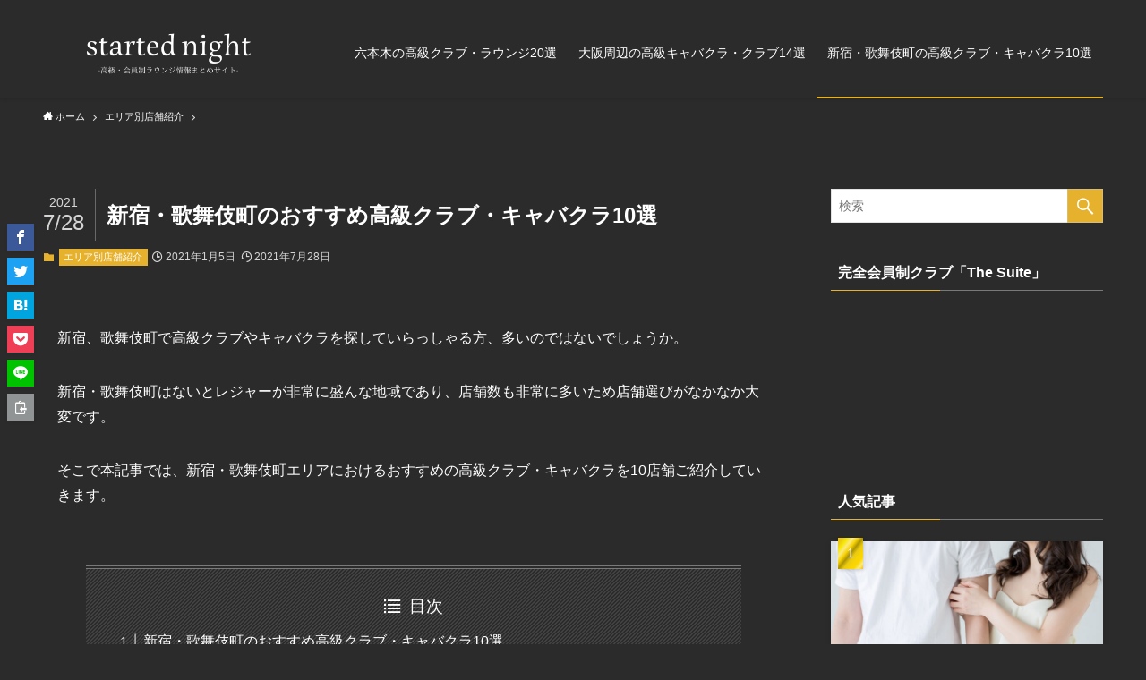

--- FILE ---
content_type: text/html; charset=UTF-8
request_url: http://started.jp/kabukicho/
body_size: 20315
content:
<!DOCTYPE html>
<html lang="ja" data-loaded="false" data-scrolled="false" data-spmenu="closed">
<head>
<meta charset="utf-8">
<meta name="format-detection" content="telephone=no">
<meta http-equiv="X-UA-Compatible" content="IE=edge">
<meta name="viewport" content="width=device-width, viewport-fit=cover">
<title>新宿・歌舞伎町のおすすめ高級クラブ・キャバクラ10選</title>
<meta name='robots' content='max-image-preview:large' />
<link rel="alternate" type="application/rss+xml" title="スターテッドナイト｜高級・会員制ラウンジ情報まとめサイト &raquo; フィード" href="http://started.jp/feed/" />
<link rel="alternate" type="application/rss+xml" title="スターテッドナイト｜高級・会員制ラウンジ情報まとめサイト &raquo; コメントフィード" href="http://started.jp/comments/feed/" />

<!-- SEO SIMPLE PACK 3.6.2 -->
<meta name="description" content="新宿、歌舞伎町で高級クラブやキャバクラを探していらっしゃる方、多いのではないでしょうか。 新宿・歌舞伎町はないとレジャーが非常に盛んな地域であり、店舗数も非常に多いため店舗選びがなかなか大変です。 そこで本記事では、新宿・歌舞伎町エリアにお">
<link rel="canonical" href="http://started.jp/kabukicho/">
<meta property="og:locale" content="ja_JP">
<meta property="og:type" content="article">
<meta property="og:image" content="http://started.jp/wp-content/uploads/fourty-five.png">
<meta property="og:title" content="新宿・歌舞伎町のおすすめ高級クラブ・キャバクラ10選">
<meta property="og:description" content="新宿、歌舞伎町で高級クラブやキャバクラを探していらっしゃる方、多いのではないでしょうか。 新宿・歌舞伎町はないとレジャーが非常に盛んな地域であり、店舗数も非常に多いため店舗選びがなかなか大変です。 そこで本記事では、新宿・歌舞伎町エリアにお">
<meta property="og:url" content="http://started.jp/kabukicho/">
<meta property="og:site_name" content="スターテッドナイト｜高級・会員制ラウンジ情報まとめサイト">
<meta name="twitter:card" content="summary">
<!-- / SEO SIMPLE PACK -->

<style id='wp-img-auto-sizes-contain-inline-css' type='text/css'>
img:is([sizes=auto i],[sizes^="auto," i]){contain-intrinsic-size:3000px 1500px}
/*# sourceURL=wp-img-auto-sizes-contain-inline-css */
</style>
<style id='wp-block-library-inline-css' type='text/css'>
:root{--wp-block-synced-color:#7a00df;--wp-block-synced-color--rgb:122,0,223;--wp-bound-block-color:var(--wp-block-synced-color);--wp-editor-canvas-background:#ddd;--wp-admin-theme-color:#007cba;--wp-admin-theme-color--rgb:0,124,186;--wp-admin-theme-color-darker-10:#006ba1;--wp-admin-theme-color-darker-10--rgb:0,107,160.5;--wp-admin-theme-color-darker-20:#005a87;--wp-admin-theme-color-darker-20--rgb:0,90,135;--wp-admin-border-width-focus:2px}@media (min-resolution:192dpi){:root{--wp-admin-border-width-focus:1.5px}}.wp-element-button{cursor:pointer}:root .has-very-light-gray-background-color{background-color:#eee}:root .has-very-dark-gray-background-color{background-color:#313131}:root .has-very-light-gray-color{color:#eee}:root .has-very-dark-gray-color{color:#313131}:root .has-vivid-green-cyan-to-vivid-cyan-blue-gradient-background{background:linear-gradient(135deg,#00d084,#0693e3)}:root .has-purple-crush-gradient-background{background:linear-gradient(135deg,#34e2e4,#4721fb 50%,#ab1dfe)}:root .has-hazy-dawn-gradient-background{background:linear-gradient(135deg,#faaca8,#dad0ec)}:root .has-subdued-olive-gradient-background{background:linear-gradient(135deg,#fafae1,#67a671)}:root .has-atomic-cream-gradient-background{background:linear-gradient(135deg,#fdd79a,#004a59)}:root .has-nightshade-gradient-background{background:linear-gradient(135deg,#330968,#31cdcf)}:root .has-midnight-gradient-background{background:linear-gradient(135deg,#020381,#2874fc)}:root{--wp--preset--font-size--normal:16px;--wp--preset--font-size--huge:42px}.has-regular-font-size{font-size:1em}.has-larger-font-size{font-size:2.625em}.has-normal-font-size{font-size:var(--wp--preset--font-size--normal)}.has-huge-font-size{font-size:var(--wp--preset--font-size--huge)}.has-text-align-center{text-align:center}.has-text-align-left{text-align:left}.has-text-align-right{text-align:right}.has-fit-text{white-space:nowrap!important}#end-resizable-editor-section{display:none}.aligncenter{clear:both}.items-justified-left{justify-content:flex-start}.items-justified-center{justify-content:center}.items-justified-right{justify-content:flex-end}.items-justified-space-between{justify-content:space-between}.screen-reader-text{border:0;clip-path:inset(50%);height:1px;margin:-1px;overflow:hidden;padding:0;position:absolute;width:1px;word-wrap:normal!important}.screen-reader-text:focus{background-color:#ddd;clip-path:none;color:#444;display:block;font-size:1em;height:auto;left:5px;line-height:normal;padding:15px 23px 14px;text-decoration:none;top:5px;width:auto;z-index:100000}html :where(.has-border-color){border-style:solid}html :where([style*=border-top-color]){border-top-style:solid}html :where([style*=border-right-color]){border-right-style:solid}html :where([style*=border-bottom-color]){border-bottom-style:solid}html :where([style*=border-left-color]){border-left-style:solid}html :where([style*=border-width]){border-style:solid}html :where([style*=border-top-width]){border-top-style:solid}html :where([style*=border-right-width]){border-right-style:solid}html :where([style*=border-bottom-width]){border-bottom-style:solid}html :where([style*=border-left-width]){border-left-style:solid}html :where(img[class*=wp-image-]){height:auto;max-width:100%}:where(figure){margin:0 0 1em}html :where(.is-position-sticky){--wp-admin--admin-bar--position-offset:var(--wp-admin--admin-bar--height,0px)}@media screen and (max-width:600px){html :where(.is-position-sticky){--wp-admin--admin-bar--position-offset:0px}}

/*# sourceURL=wp-block-library-inline-css */
</style><style id='global-styles-inline-css' type='text/css'>
:root{--wp--preset--aspect-ratio--square: 1;--wp--preset--aspect-ratio--4-3: 4/3;--wp--preset--aspect-ratio--3-4: 3/4;--wp--preset--aspect-ratio--3-2: 3/2;--wp--preset--aspect-ratio--2-3: 2/3;--wp--preset--aspect-ratio--16-9: 16/9;--wp--preset--aspect-ratio--9-16: 9/16;--wp--preset--color--black: #000;--wp--preset--color--cyan-bluish-gray: #abb8c3;--wp--preset--color--white: #fff;--wp--preset--color--pale-pink: #f78da7;--wp--preset--color--vivid-red: #cf2e2e;--wp--preset--color--luminous-vivid-orange: #ff6900;--wp--preset--color--luminous-vivid-amber: #fcb900;--wp--preset--color--light-green-cyan: #7bdcb5;--wp--preset--color--vivid-green-cyan: #00d084;--wp--preset--color--pale-cyan-blue: #8ed1fc;--wp--preset--color--vivid-cyan-blue: #0693e3;--wp--preset--color--vivid-purple: #9b51e0;--wp--preset--color--swl-main: var(--color_main);--wp--preset--color--swl-main-thin: var(--color_main_thin);--wp--preset--color--swl-gray: var(--color_gray);--wp--preset--color--swl-deep-01: var(--color_deep01);--wp--preset--color--swl-deep-02: var(--color_deep02);--wp--preset--color--swl-deep-03: var(--color_deep03);--wp--preset--color--swl-deep-04: var(--color_deep04);--wp--preset--color--swl-pale-01: var(--color_pale01);--wp--preset--color--swl-pale-02: var(--color_pale02);--wp--preset--color--swl-pale-03: var(--color_pale03);--wp--preset--color--swl-pale-04: var(--color_pale04);--wp--preset--gradient--vivid-cyan-blue-to-vivid-purple: linear-gradient(135deg,rgb(6,147,227) 0%,rgb(155,81,224) 100%);--wp--preset--gradient--light-green-cyan-to-vivid-green-cyan: linear-gradient(135deg,rgb(122,220,180) 0%,rgb(0,208,130) 100%);--wp--preset--gradient--luminous-vivid-amber-to-luminous-vivid-orange: linear-gradient(135deg,rgb(252,185,0) 0%,rgb(255,105,0) 100%);--wp--preset--gradient--luminous-vivid-orange-to-vivid-red: linear-gradient(135deg,rgb(255,105,0) 0%,rgb(207,46,46) 100%);--wp--preset--gradient--very-light-gray-to-cyan-bluish-gray: linear-gradient(135deg,rgb(238,238,238) 0%,rgb(169,184,195) 100%);--wp--preset--gradient--cool-to-warm-spectrum: linear-gradient(135deg,rgb(74,234,220) 0%,rgb(151,120,209) 20%,rgb(207,42,186) 40%,rgb(238,44,130) 60%,rgb(251,105,98) 80%,rgb(254,248,76) 100%);--wp--preset--gradient--blush-light-purple: linear-gradient(135deg,rgb(255,206,236) 0%,rgb(152,150,240) 100%);--wp--preset--gradient--blush-bordeaux: linear-gradient(135deg,rgb(254,205,165) 0%,rgb(254,45,45) 50%,rgb(107,0,62) 100%);--wp--preset--gradient--luminous-dusk: linear-gradient(135deg,rgb(255,203,112) 0%,rgb(199,81,192) 50%,rgb(65,88,208) 100%);--wp--preset--gradient--pale-ocean: linear-gradient(135deg,rgb(255,245,203) 0%,rgb(182,227,212) 50%,rgb(51,167,181) 100%);--wp--preset--gradient--electric-grass: linear-gradient(135deg,rgb(202,248,128) 0%,rgb(113,206,126) 100%);--wp--preset--gradient--midnight: linear-gradient(135deg,rgb(2,3,129) 0%,rgb(40,116,252) 100%);--wp--preset--font-size--small: 0.9em;--wp--preset--font-size--medium: 1.1em;--wp--preset--font-size--large: 1.25em;--wp--preset--font-size--x-large: 42px;--wp--preset--font-size--xs: 0.75em;--wp--preset--font-size--huge: 1.6em;--wp--preset--spacing--20: 0.44rem;--wp--preset--spacing--30: 0.67rem;--wp--preset--spacing--40: 1rem;--wp--preset--spacing--50: 1.5rem;--wp--preset--spacing--60: 2.25rem;--wp--preset--spacing--70: 3.38rem;--wp--preset--spacing--80: 5.06rem;--wp--preset--shadow--natural: 6px 6px 9px rgba(0, 0, 0, 0.2);--wp--preset--shadow--deep: 12px 12px 50px rgba(0, 0, 0, 0.4);--wp--preset--shadow--sharp: 6px 6px 0px rgba(0, 0, 0, 0.2);--wp--preset--shadow--outlined: 6px 6px 0px -3px rgb(255, 255, 255), 6px 6px rgb(0, 0, 0);--wp--preset--shadow--crisp: 6px 6px 0px rgb(0, 0, 0);}:where(.is-layout-flex){gap: 0.5em;}:where(.is-layout-grid){gap: 0.5em;}body .is-layout-flex{display: flex;}.is-layout-flex{flex-wrap: wrap;align-items: center;}.is-layout-flex > :is(*, div){margin: 0;}body .is-layout-grid{display: grid;}.is-layout-grid > :is(*, div){margin: 0;}:where(.wp-block-columns.is-layout-flex){gap: 2em;}:where(.wp-block-columns.is-layout-grid){gap: 2em;}:where(.wp-block-post-template.is-layout-flex){gap: 1.25em;}:where(.wp-block-post-template.is-layout-grid){gap: 1.25em;}.has-black-color{color: var(--wp--preset--color--black) !important;}.has-cyan-bluish-gray-color{color: var(--wp--preset--color--cyan-bluish-gray) !important;}.has-white-color{color: var(--wp--preset--color--white) !important;}.has-pale-pink-color{color: var(--wp--preset--color--pale-pink) !important;}.has-vivid-red-color{color: var(--wp--preset--color--vivid-red) !important;}.has-luminous-vivid-orange-color{color: var(--wp--preset--color--luminous-vivid-orange) !important;}.has-luminous-vivid-amber-color{color: var(--wp--preset--color--luminous-vivid-amber) !important;}.has-light-green-cyan-color{color: var(--wp--preset--color--light-green-cyan) !important;}.has-vivid-green-cyan-color{color: var(--wp--preset--color--vivid-green-cyan) !important;}.has-pale-cyan-blue-color{color: var(--wp--preset--color--pale-cyan-blue) !important;}.has-vivid-cyan-blue-color{color: var(--wp--preset--color--vivid-cyan-blue) !important;}.has-vivid-purple-color{color: var(--wp--preset--color--vivid-purple) !important;}.has-black-background-color{background-color: var(--wp--preset--color--black) !important;}.has-cyan-bluish-gray-background-color{background-color: var(--wp--preset--color--cyan-bluish-gray) !important;}.has-white-background-color{background-color: var(--wp--preset--color--white) !important;}.has-pale-pink-background-color{background-color: var(--wp--preset--color--pale-pink) !important;}.has-vivid-red-background-color{background-color: var(--wp--preset--color--vivid-red) !important;}.has-luminous-vivid-orange-background-color{background-color: var(--wp--preset--color--luminous-vivid-orange) !important;}.has-luminous-vivid-amber-background-color{background-color: var(--wp--preset--color--luminous-vivid-amber) !important;}.has-light-green-cyan-background-color{background-color: var(--wp--preset--color--light-green-cyan) !important;}.has-vivid-green-cyan-background-color{background-color: var(--wp--preset--color--vivid-green-cyan) !important;}.has-pale-cyan-blue-background-color{background-color: var(--wp--preset--color--pale-cyan-blue) !important;}.has-vivid-cyan-blue-background-color{background-color: var(--wp--preset--color--vivid-cyan-blue) !important;}.has-vivid-purple-background-color{background-color: var(--wp--preset--color--vivid-purple) !important;}.has-black-border-color{border-color: var(--wp--preset--color--black) !important;}.has-cyan-bluish-gray-border-color{border-color: var(--wp--preset--color--cyan-bluish-gray) !important;}.has-white-border-color{border-color: var(--wp--preset--color--white) !important;}.has-pale-pink-border-color{border-color: var(--wp--preset--color--pale-pink) !important;}.has-vivid-red-border-color{border-color: var(--wp--preset--color--vivid-red) !important;}.has-luminous-vivid-orange-border-color{border-color: var(--wp--preset--color--luminous-vivid-orange) !important;}.has-luminous-vivid-amber-border-color{border-color: var(--wp--preset--color--luminous-vivid-amber) !important;}.has-light-green-cyan-border-color{border-color: var(--wp--preset--color--light-green-cyan) !important;}.has-vivid-green-cyan-border-color{border-color: var(--wp--preset--color--vivid-green-cyan) !important;}.has-pale-cyan-blue-border-color{border-color: var(--wp--preset--color--pale-cyan-blue) !important;}.has-vivid-cyan-blue-border-color{border-color: var(--wp--preset--color--vivid-cyan-blue) !important;}.has-vivid-purple-border-color{border-color: var(--wp--preset--color--vivid-purple) !important;}.has-vivid-cyan-blue-to-vivid-purple-gradient-background{background: var(--wp--preset--gradient--vivid-cyan-blue-to-vivid-purple) !important;}.has-light-green-cyan-to-vivid-green-cyan-gradient-background{background: var(--wp--preset--gradient--light-green-cyan-to-vivid-green-cyan) !important;}.has-luminous-vivid-amber-to-luminous-vivid-orange-gradient-background{background: var(--wp--preset--gradient--luminous-vivid-amber-to-luminous-vivid-orange) !important;}.has-luminous-vivid-orange-to-vivid-red-gradient-background{background: var(--wp--preset--gradient--luminous-vivid-orange-to-vivid-red) !important;}.has-very-light-gray-to-cyan-bluish-gray-gradient-background{background: var(--wp--preset--gradient--very-light-gray-to-cyan-bluish-gray) !important;}.has-cool-to-warm-spectrum-gradient-background{background: var(--wp--preset--gradient--cool-to-warm-spectrum) !important;}.has-blush-light-purple-gradient-background{background: var(--wp--preset--gradient--blush-light-purple) !important;}.has-blush-bordeaux-gradient-background{background: var(--wp--preset--gradient--blush-bordeaux) !important;}.has-luminous-dusk-gradient-background{background: var(--wp--preset--gradient--luminous-dusk) !important;}.has-pale-ocean-gradient-background{background: var(--wp--preset--gradient--pale-ocean) !important;}.has-electric-grass-gradient-background{background: var(--wp--preset--gradient--electric-grass) !important;}.has-midnight-gradient-background{background: var(--wp--preset--gradient--midnight) !important;}.has-small-font-size{font-size: var(--wp--preset--font-size--small) !important;}.has-medium-font-size{font-size: var(--wp--preset--font-size--medium) !important;}.has-large-font-size{font-size: var(--wp--preset--font-size--large) !important;}.has-x-large-font-size{font-size: var(--wp--preset--font-size--x-large) !important;}
/*# sourceURL=global-styles-inline-css */
</style>

<link rel='stylesheet' id='swell-icons-css' href='http://started.jp/wp-content/themes/swell/build/css/swell-icons.css?ver=2.7.2.1' type='text/css' media='all' />
<link rel='stylesheet' id='main_style-css' href='http://started.jp/wp-content/themes/swell/build/css/main.css?ver=2.7.2.1' type='text/css' media='all' />
<link rel='stylesheet' id='swell_blocks-css' href='http://started.jp/wp-content/themes/swell/build/css/blocks.css?ver=2.7.2.1' type='text/css' media='all' />
<style id='swell_custom-inline-css' type='text/css'>
:root{--swl-fz--content:4vw;--swl-font_family:"游ゴシック体", "Yu Gothic", YuGothic, "Hiragino Kaku Gothic ProN", "Hiragino Sans", Meiryo, sans-serif;--swl-font_weight:500;--color_main:#e6b12d;--color_text:#ffffff;--color_link:#50ade6;--color_htag:#e6b12d;--color_bg:#2b2b2b;--color_gradient1:#d8ffff;--color_gradient2:#87e7ff;--color_main_thin:rgba(255, 221, 56, 0.05 );--color_main_dark:rgba(173, 133, 34, 1 );--color_list_check:#e6b12d;--color_list_num:#e6b12d;--color_list_good:#86dd7b;--color_list_triangle:#f4e03a;--color_list_bad:#f36060;--color_faq_q:#d55656;--color_faq_a:#6599b7;--color_icon_good:#3cd250;--color_icon_good_bg:#ecffe9;--color_icon_bad:#4b73eb;--color_icon_bad_bg:#eafaff;--color_icon_info:#f578b4;--color_icon_info_bg:#fff0fa;--color_icon_announce:#e6b12d;--color_icon_announce_bg:#ffffff;--color_icon_pen:#7a7a7a;--color_icon_pen_bg:#f7f7f7;--color_icon_book:#787364;--color_icon_book_bg:#f8f6ef;--color_icon_point:#ffa639;--color_icon_check:#86d67c;--color_icon_batsu:#f36060;--color_icon_hatena:#5295cc;--color_icon_caution:#f7da38;--color_icon_memo:#84878a;--color_deep01:#e44141;--color_deep02:#3d79d5;--color_deep03:#63a84d;--color_deep04:#f09f4d;--color_pale01:#fff2f0;--color_pale02:#f3f8fd;--color_pale03:#f1f9ee;--color_pale04:#fdf9ee;--color_mark_blue:#b7e3ff;--color_mark_green:#bdf9c3;--color_mark_yellow:#fcf69f;--color_mark_orange:#ffddbc;--border01:solid 1px var(--color_main);--border02:double 4px var(--color_main);--border03:dashed 2px var(--color_border);--border04:solid 4px var(--color_gray);--card_posts_thumb_ratio:56.25%;--list_posts_thumb_ratio:61.805%;--big_posts_thumb_ratio:56.25%;--thumb_posts_thumb_ratio:61.805%;--color_header_bg:#2b2b2b;--color_header_text:#ffffff;--color_footer_bg:#fdfdfd;--color_footer_text:#333;--container_size:1200px;--article_size:900px;--logo_size_sp:60px;--logo_size_pc:70px;--logo_size_pcfix:32px;}.swl-cell-bg[data-icon="doubleCircle"]{--cell-icon-color:#ffc977}.swl-cell-bg[data-icon="circle"]{--cell-icon-color:#94e29c}.swl-cell-bg[data-icon="triangle"]{--cell-icon-color:#eeda2f}.swl-cell-bg[data-icon="close"]{--cell-icon-color:#ec9191}.swl-cell-bg[data-icon="hatena"]{--cell-icon-color:#93c9da}.swl-cell-bg[data-icon="check"]{--cell-icon-color:#94e29c}.swl-cell-bg[data-icon="line"]{--cell-icon-color:#9b9b9b}.cap_box[data-colset="col1"]{--capbox-color:#f59b5f;--capbox-color--bg:#fff8eb}.cap_box[data-colset="col2"]{--capbox-color:#5fb9f5;--capbox-color--bg:#edf5ff}.cap_box[data-colset="col3"]{--capbox-color:#2fcd90;--capbox-color--bg:#eafaf2}.red_{--the-btn-color:#f74a4a;--the-btn-color2:#ffbc49;--the-solid-shadow: rgba(185, 56, 56, 1 )}.blue_{--the-btn-color:#338df4;--the-btn-color2:#35eaff;--the-solid-shadow: rgba(38, 106, 183, 1 )}.green_{--the-btn-color:#62d847;--the-btn-color2:#7bf7bd;--the-solid-shadow: rgba(74, 162, 53, 1 )}.is-style-btn_normal{--the-btn-radius:80px}.is-style-btn_solid{--the-btn-radius:80px}.is-style-btn_shiny{--the-btn-radius:80px}.is-style-btn_line{--the-btn-radius:80px}.post_content blockquote{padding:1.5em 2em 1.5em 3em}.post_content blockquote::before{content:"";display:block;width:5px;height:calc(100% - 3em);top:1.5em;left:1.5em;border-left:solid 1px rgba(180,180,180,.75);border-right:solid 1px rgba(180,180,180,.75);}.mark_blue{background:-webkit-linear-gradient(transparent 64%,var(--color_mark_blue) 0%);background:linear-gradient(transparent 64%,var(--color_mark_blue) 0%)}.mark_green{background:-webkit-linear-gradient(transparent 64%,var(--color_mark_green) 0%);background:linear-gradient(transparent 64%,var(--color_mark_green) 0%)}.mark_yellow{background:-webkit-linear-gradient(transparent 64%,var(--color_mark_yellow) 0%);background:linear-gradient(transparent 64%,var(--color_mark_yellow) 0%)}.mark_orange{background:-webkit-linear-gradient(transparent 64%,var(--color_mark_orange) 0%);background:linear-gradient(transparent 64%,var(--color_mark_orange) 0%)}[class*="is-style-icon_"]{color:#333;border-width:0}[class*="is-style-big_icon_"]{border-width:2px;border-style:solid}[data-col="gray"] .c-balloon__text{background:#f7f7f7;border-color:#ccc}[data-col="gray"] .c-balloon__before{border-right-color:#f7f7f7}[data-col="green"] .c-balloon__text{background:#d1f8c2;border-color:#9ddd93}[data-col="green"] .c-balloon__before{border-right-color:#d1f8c2}[data-col="blue"] .c-balloon__text{background:#e2f6ff;border-color:#93d2f0}[data-col="blue"] .c-balloon__before{border-right-color:#e2f6ff}[data-col="red"] .c-balloon__text{background:#ffebeb;border-color:#f48789}[data-col="red"] .c-balloon__before{border-right-color:#ffebeb}[data-col="yellow"] .c-balloon__text{background:#f9f7d2;border-color:#fbe593}[data-col="yellow"] .c-balloon__before{border-right-color:#f9f7d2}.-type-list2 .p-postList__body::after,.-type-big .p-postList__body::after{content: "READ MORE »";}.c-postThumb__cat{background-color:#e6b12d;color:#fff;background-image: repeating-linear-gradient(-45deg,rgba(255,255,255,.1),rgba(255,255,255,.1) 6px,transparent 6px,transparent 12px)}.post_content h2{background:var(--color_htag);padding:.75em 1em;color:#fff}.post_content h2::before{position:absolute;display:block;pointer-events:none;content:"";top:-4px;left:0;width:100%;height:calc(100% + 4px);box-sizing:content-box;border-top:solid 2px var(--color_htag);border-bottom:solid 2px var(--color_htag)}.post_content h3{padding:0 .5em .5em}.post_content h3::before{content:"";width:100%;height:2px;background: repeating-linear-gradient(90deg, var(--color_htag) 0%, var(--color_htag) 29.3%, rgba(150,150,150,.2) 29.3%, rgba(150,150,150,.2) 100%)}.post_content h4{padding:0 0 0 16px;border-left:solid 2px var(--color_htag)}.l-header{box-shadow: 0 1px 4px rgba(0,0,0,.12)}.l-header__bar{color:#fff;background:#2b2b2b}.l-header__menuBtn{order:1}.l-header__customBtn{order:3}.c-gnav a::after{background:var(--color_main);width:100%;height:2px;transform:scaleX(0)}.p-spHeadMenu .menu-item.-current{border-bottom-color:var(--color_main)}.c-gnav > li:hover > a::after,.c-gnav > .-current > a::after{transform: scaleX(1)}.c-gnav .sub-menu{color:#333;background:#fff}#pagetop{border-radius:50%}.c-widget__title.-spmenu{padding:.5em .75em;border-radius:var(--swl-radius--2, 0px);background:var(--color_main);color:#fff;}.c-widget__title.-footer{padding:.5em}.c-widget__title.-footer::before{content:"";bottom:0;left:0;width:40%;z-index:1;background:var(--color_main)}.c-widget__title.-footer::after{content:"";bottom:0;left:0;width:100%;background:var(--color_border)}.c-secTitle{border-left:solid 2px var(--color_main);padding:0em .75em}.p-spMenu{color:#333}.p-spMenu__inner::before{background:#fdfdfd;opacity:1}.p-spMenu__overlay{background:#000;opacity:0.6}[class*="page-numbers"]{color:#fff;background-color:#dedede}a{text-decoration: none}.l-topTitleArea.c-filterLayer::before{background-color:#000;opacity:0.2;content:""}@media screen and (min-width: 960px){:root{}}@media screen and (max-width: 959px){:root{}.l-header__logo{order:2;text-align:center}}@media screen and (min-width: 600px){:root{--swl-fz--content:16px;}}@media screen and (max-width: 599px){:root{}}@media (min-width: 1108px) {.alignwide{left:-100px;width:calc(100% + 200px);}}@media (max-width: 1108px) {.-sidebar-off .swell-block-fullWide__inner.l-container .alignwide{left:0px;width:100%;}}.is-style-btn_normal a,.is-style-btn_shiny a{box-shadow:var(--swl-btn_shadow)}.c-shareBtns__btn,.is-style-balloon>.c-tabList .c-tabList__button,.p-snsCta,[class*=page-numbers]{box-shadow:var(--swl-box_shadow)}.p-articleThumb__img,.p-articleThumb__youtube{box-shadow:var(--swl-img_shadow)}.p-pickupBanners__item .c-bannerLink,.p-postList__thumb{box-shadow:0 2px 8px rgba(0,0,0,.1),0 4px 4px -4px rgba(0,0,0,.1)}.p-postList.-w-ranking li:before{background-image:repeating-linear-gradient(-45deg,hsla(0,0%,100%,.1),hsla(0,0%,100%,.1) 6px,transparent 0,transparent 12px);box-shadow:1px 1px 4px rgba(0,0,0,.2)}.l-header__bar{position:relative;width:100%}.l-header__bar .c-catchphrase{color:inherit;font-size:12px;letter-spacing:var(--swl-letter_spacing,.2px);line-height:14px;margin-right:auto;overflow:hidden;padding:4px 0;white-space:nowrap;width:50%}.l-header__bar .c-iconList .c-iconList__link{margin:0;padding:4px 6px}.l-header__barInner{align-items:center;display:flex;justify-content:flex-end}@media (min-width:960px){.-series .l-header__inner{align-items:stretch;display:flex}.-series .l-header__logo{align-items:center;display:flex;flex-wrap:wrap;margin-right:24px;padding:16px 0}.-series .l-header__logo .c-catchphrase{font-size:13px;padding:4px 0}.-series .c-headLogo{margin-right:16px}.-series-right .l-header__inner{justify-content:space-between}.-series-right .c-gnavWrap{margin-left:auto}.-series-right .w-header{margin-left:12px}.-series-left .w-header{margin-left:auto}}@media (min-width:960px) and (min-width:600px){.-series .c-headLogo{max-width:400px}}.c-gnav .sub-menu a:before,.c-listMenu a:before{-webkit-font-smoothing:antialiased;-moz-osx-font-smoothing:grayscale;font-family:icomoon!important;font-style:normal;font-variant:normal;font-weight:400;line-height:1;text-transform:none}.c-submenuToggleBtn{display:none}.c-listMenu a{padding:.75em 1em .75em 1.5em;transition:padding .25s}.c-listMenu a:hover{padding-left:1.75em;padding-right:.75em}.c-gnav .sub-menu a:before,.c-listMenu a:before{color:inherit;content:"\e921";display:inline-block;left:2px;position:absolute;top:50%;-webkit-transform:translateY(-50%);transform:translateY(-50%);vertical-align:middle}.c-listMenu .children,.c-listMenu .sub-menu{margin:0}.c-listMenu .children a,.c-listMenu .sub-menu a{font-size:.9em;padding-left:2.5em}.c-listMenu .children a:before,.c-listMenu .sub-menu a:before{left:1em}.c-listMenu .children a:hover,.c-listMenu .sub-menu a:hover{padding-left:2.75em}.c-listMenu .children ul a,.c-listMenu .sub-menu ul a{padding-left:3.25em}.c-listMenu .children ul a:before,.c-listMenu .sub-menu ul a:before{left:1.75em}.c-listMenu .children ul a:hover,.c-listMenu .sub-menu ul a:hover{padding-left:3.5em}.c-gnav li:hover>.sub-menu{opacity:1;visibility:visible}.c-gnav .sub-menu:before{background:inherit;content:"";height:100%;left:0;position:absolute;top:0;width:100%;z-index:0}.c-gnav .sub-menu .sub-menu{left:100%;top:0;z-index:-1}.c-gnav .sub-menu a{padding-left:2em}.c-gnav .sub-menu a:before{left:.5em}.c-gnav .sub-menu a:hover .ttl{left:4px}:root{--color_content_bg:var(--color_bg);}.c-widget__title.-side{padding:.5em}.c-widget__title.-side::before{content:"";bottom:0;left:0;width:40%;z-index:1;background:var(--color_main)}.c-widget__title.-side::after{content:"";bottom:0;left:0;width:100%;background:var(--color_border)}.c-shareBtns__item:not(:last-child){margin-right:4px}.c-shareBtns__btn{padding:8px 0}@media screen and (min-width: 960px){:root{}}@media screen and (max-width: 959px){:root{}}@media screen and (min-width: 600px){:root{}}@media screen and (max-width: 599px){:root{}}.swell-block-fullWide__inner.l-container{--swl-fw_inner_pad:var(--swl-pad_container,0px)}@media (min-width:960px){.-sidebar-on .l-content .alignfull,.-sidebar-on .l-content .alignwide{left:-16px;width:calc(100% + 32px)}.swell-block-fullWide__inner.l-article{--swl-fw_inner_pad:var(--swl-pad_post_content,0px)}.-sidebar-on .swell-block-fullWide__inner .alignwide{left:0;width:100%}.-sidebar-on .swell-block-fullWide__inner .alignfull{left:calc(0px - var(--swl-fw_inner_pad, 0))!important;margin-left:0!important;margin-right:0!important;width:calc(100% + var(--swl-fw_inner_pad, 0)*2)!important}}.p-relatedPosts .p-postList__item{margin-bottom:1.5em}.p-relatedPosts .p-postList__times,.p-relatedPosts .p-postList__times>:last-child{margin-right:0}@media (min-width:600px){.p-relatedPosts .p-postList__item{width:33.33333%}}@media screen and (min-width:600px) and (max-width:1239px){.p-relatedPosts .p-postList__item:nth-child(7),.p-relatedPosts .p-postList__item:nth-child(8){display:none}}@media screen and (min-width:1240px){.p-relatedPosts .p-postList__item{width:25%}}.-index-off .p-toc,.swell-toc-placeholder:empty{display:none}.p-toc.-modal{height:100%;margin:0;overflow-y:auto;padding:0}#main_content .p-toc{border-radius:var(--swl-radius--2,0);margin:4em auto;max-width:800px}#sidebar .p-toc{margin-top:-.5em}.p-toc__ttl{display:block;font-size:1.2em;line-height:1;position:relative;text-align:center}.p-toc__ttl:before{content:"\e918";display:inline-block;font-family:icomoon;margin-right:.5em;padding-bottom:2px;vertical-align:middle}#index_modal .p-toc__ttl{margin-bottom:.5em}.p-toc__list li{line-height:1.6}.p-toc__list>li+li{margin-top:.5em}.p-toc__list li li{font-size:.9em}.p-toc__list ol,.p-toc__list ul{padding-left:.5em}.p-toc__list .mininote{display:none}.post_content .p-toc__list{padding-left:0}#sidebar .p-toc__list{margin-bottom:0}#sidebar .p-toc__list ol,#sidebar .p-toc__list ul{padding-left:0}.p-toc__link{color:inherit;font-size:inherit;text-decoration:none}.p-toc__link:hover{opacity:.8}.p-toc.-double{background:var(--color_gray);background:linear-gradient(-45deg,transparent 25%,var(--color_gray) 25%,var(--color_gray) 50%,transparent 50%,transparent 75%,var(--color_gray) 75%,var(--color_gray));background-clip:padding-box;background-size:4px 4px;border-bottom:4px double var(--color_border);border-top:4px double var(--color_border);padding:1.5em 1em 1em}.p-toc.-double .p-toc__ttl{margin-bottom:.75em}@media (min-width:960px){#main_content .p-toc{width:92%}}@media (min-width:600px){.p-toc.-double{padding:2em}}.p-pnLinks{align-items:stretch;display:flex;justify-content:space-between;margin:2em 0}.p-pnLinks__item{font-size:3vw;position:relative;width:49%}.p-pnLinks__item:before{content:"";display:block;height:.5em;pointer-events:none;position:absolute;top:50%;width:.5em;z-index:1}.p-pnLinks__item.-prev:before{border-bottom:1px solid;border-left:1px solid;left:.35em;-webkit-transform:rotate(45deg) translateY(-50%);transform:rotate(45deg) translateY(-50%)}.p-pnLinks__item.-prev .p-pnLinks__thumb{margin-right:8px}.p-pnLinks__item.-next .p-pnLinks__link{justify-content:flex-end}.p-pnLinks__item.-next:before{border-bottom:1px solid;border-right:1px solid;right:.35em;-webkit-transform:rotate(-45deg) translateY(-50%);transform:rotate(-45deg) translateY(-50%)}.p-pnLinks__item.-next .p-pnLinks__thumb{margin-left:8px;order:2}.p-pnLinks__item.-next:first-child{margin-left:auto}.p-pnLinks__link{align-items:center;border-radius:var(--swl-radius--2,0);color:inherit;display:flex;height:100%;line-height:1.4;min-height:4em;padding:.6em 1em .5em;position:relative;text-decoration:none;transition:box-shadow .25s;width:100%}.p-pnLinks__thumb{border-radius:var(--swl-radius--4,0);height:32px;-o-object-fit:cover;object-fit:cover;width:48px}.p-pnLinks .-prev .p-pnLinks__link{border-left:1.25em solid var(--color_main)}.p-pnLinks .-prev:before{color:#fff}.p-pnLinks .-next .p-pnLinks__link{border-right:1.25em solid var(--color_main)}.p-pnLinks .-next:before{color:#fff}@media (max-width:959px){.p-pnLinks.-thumb-on{display:block}.p-pnLinks.-thumb-on .p-pnLinks__item{width:100%}}@media (min-width:600px){.p-pnLinks__item{font-size:13px}.p-pnLinks__thumb{height:48px;width:72px}.p-pnLinks__title{transition:-webkit-transform .25s;transition:transform .25s;transition:transform .25s,-webkit-transform .25s}.-prev>.p-pnLinks__link:hover .p-pnLinks__title{-webkit-transform:translateX(4px);transform:translateX(4px)}.-next>.p-pnLinks__link:hover .p-pnLinks__title{-webkit-transform:translateX(-4px);transform:translateX(-4px)}.p-pnLinks .-prev .p-pnLinks__link:hover{box-shadow:1px 1px 2px var(--swl-color_shadow)}.p-pnLinks .-next .p-pnLinks__link:hover{box-shadow:-1px 1px 2px var(--swl-color_shadow)}}
/*# sourceURL=swell_custom-inline-css */
</style>
<link rel='stylesheet' id='swell-parts/footer-css' href='http://started.jp/wp-content/themes/swell/build/css/modules/parts/footer.css?ver=2.7.2.1' type='text/css' media='all' />
<link rel='stylesheet' id='swell-page/single-css' href='http://started.jp/wp-content/themes/swell/build/css/modules/page/single.css?ver=2.7.2.1' type='text/css' media='all' />
<style id='classic-theme-styles-inline-css' type='text/css'>
/*! This file is auto-generated */
.wp-block-button__link{color:#fff;background-color:#32373c;border-radius:9999px;box-shadow:none;text-decoration:none;padding:calc(.667em + 2px) calc(1.333em + 2px);font-size:1.125em}.wp-block-file__button{background:#32373c;color:#fff;text-decoration:none}
/*# sourceURL=/wp-includes/css/classic-themes.min.css */
</style>
<link rel='stylesheet' id='contact-form-7-css' href='http://started.jp/wp-content/plugins/contact-form-7/includes/css/styles.css?ver=6.1.4' type='text/css' media='all' />
<link rel='stylesheet' id='child_style-css' href='http://started.jp/wp-content/themes/swell_child/style.css?ver=2026012233951' type='text/css' media='all' />

<noscript><link href="http://started.jp/wp-content/themes/swell/build/css/noscript.css" rel="stylesheet"></noscript>
<link rel="https://api.w.org/" href="http://started.jp/wp-json/" /><link rel="alternate" title="JSON" type="application/json" href="http://started.jp/wp-json/wp/v2/posts/620" /><link rel='shortlink' href='http://started.jp/?p=620' />
<link rel="icon" href="http://started.jp/wp-content/uploads/cropped-icon01-32x32.png" sizes="32x32" />
<link rel="icon" href="http://started.jp/wp-content/uploads/cropped-icon01-192x192.png" sizes="192x192" />
<link rel="apple-touch-icon" href="http://started.jp/wp-content/uploads/cropped-icon01-180x180.png" />
<meta name="msapplication-TileImage" content="http://started.jp/wp-content/uploads/cropped-icon01-270x270.png" />
		<style type="text/css" id="wp-custom-css">
			/*パンくずに記事タイトル追加*/
.single span.p-breadcrumb__text {
    display: block;
}

.under{
	color: #E6B12D;
}


/*付箋ボックス*/
.is-style-sticky_box{
	background-color : #45474B ;
	color : #fdfdfd ;
}

/*シンプルな太字*/
.bold-simple{
	font-weight: bold;
}

/**/
.post_content td{
	background-color: #45474B;
}


/*ラベル*/
.label-main {
	background-color: #B88900;
}

.label-main{
    display: inline-block;
    padding: 0.25em 0.35em;
    line-height: 1.1;
    color: #fff;
    margin-right: 5px;
    font-weight: bold;
    font-size: 0.87em;
    border-radius: 2px;
}

.post_content a{
text-decoration: underline;
}
		</style>
		
<link rel="stylesheet" href="http://started.jp/wp-content/themes/swell/build/css/print.css" media="print" >
</head>
<body>
<div id="body_wrap" class="wp-singular post-template-default single single-post postid-620 single-format-standard wp-theme-swell wp-child-theme-swell_child -body-solid -sidebar-on -frame-off id_620" >
<div id="sp_menu" class="p-spMenu -left">
	<div class="p-spMenu__inner">
		<div class="p-spMenu__closeBtn">
			<button class="c-iconBtn -menuBtn c-plainBtn" data-onclick="toggleMenu" aria-label="メニューを閉じる">
				<i class="c-iconBtn__icon icon-close-thin"></i>
			</button>
		</div>
		<div class="p-spMenu__body">
			<div class="c-widget__title -spmenu">
				MENU			</div>
			<div class="p-spMenu__nav">
				<ul class="c-spnav c-listMenu"><li class="menu-item menu-item-type-post_type menu-item-object-post menu-item-856"><a href="http://started.jp/roppongi-lounge/">六本木の高級クラブ・ラウンジ20選</a></li>
<li class="menu-item menu-item-type-post_type menu-item-object-post menu-item-857"><a href="http://started.jp/osaka-cabakura/">大阪周辺の高級キャバクラ・クラブ14選</a></li>
<li class="menu-item menu-item-type-post_type menu-item-object-post current-menu-item menu-item-858"><a href="http://started.jp/kabukicho/" aria-current="page">新宿・歌舞伎町の高級クラブ・キャバクラ10選</a></li>
</ul>			</div>
					</div>
	</div>
	<div class="p-spMenu__overlay c-overlay" data-onclick="toggleMenu"></div>
</div>
<header id="header" class="l-header -series -series-right" data-spfix="0">
	<div class="l-header__bar pc_">
	<div class="l-header__barInner l-container">
		<div class="c-catchphrase"></div>	</div>
</div>
	<div class="l-header__inner l-container">
		<div class="l-header__logo">
			<div class="c-headLogo -img"><a href="http://started.jp/" title="スターテッドナイト｜高級・会員制ラウンジ情報まとめサイト" class="c-headLogo__link" rel="home"><img width="1584" height="396"  src="http://started.jp/wp-content/uploads/logo2.png" alt="スターテッドナイト｜高級・会員制ラウンジ情報まとめサイト" class="c-headLogo__img" srcset="http://started.jp/wp-content/uploads/logo2.png 1584w, http://started.jp/wp-content/uploads/logo2-300x75.png 300w, http://started.jp/wp-content/uploads/logo2-1024x256.png 1024w, http://started.jp/wp-content/uploads/logo2-768x192.png 768w, http://started.jp/wp-content/uploads/logo2-1536x384.png 1536w" sizes="(max-width: 959px) 50vw, 800px" decoding="async" loading="eager" ></a></div>					</div>
		<nav id="gnav" class="l-header__gnav c-gnavWrap">
					<ul class="c-gnav">
			<li class="menu-item menu-item-type-post_type menu-item-object-post menu-item-856"><a href="http://started.jp/roppongi-lounge/"><span class="ttl">六本木の高級クラブ・ラウンジ20選</span></a></li>
<li class="menu-item menu-item-type-post_type menu-item-object-post menu-item-857"><a href="http://started.jp/osaka-cabakura/"><span class="ttl">大阪周辺の高級キャバクラ・クラブ14選</span></a></li>
<li class="menu-item menu-item-type-post_type menu-item-object-post current-menu-item menu-item-858"><a href="http://started.jp/kabukicho/" aria-current="page"><span class="ttl">新宿・歌舞伎町の高級クラブ・キャバクラ10選</span></a></li>
					</ul>
			</nav>
		<div class="l-header__customBtn sp_">
			<button class="c-iconBtn c-plainBtn" data-onclick="toggleSearch" aria-label="検索ボタン">
			<i class="c-iconBtn__icon icon-search"></i>
					</button>
	</div>
<div class="l-header__menuBtn sp_">
	<button class="c-iconBtn -menuBtn c-plainBtn" data-onclick="toggleMenu" aria-label="メニューボタン">
		<i class="c-iconBtn__icon icon-menu-thin"></i>
			</button>
</div>
	</div>
	</header>
<div id="breadcrumb" class="p-breadcrumb"><ol class="p-breadcrumb__list l-container"><li class="p-breadcrumb__item"><a href="http://started.jp/" class="p-breadcrumb__text"><span class="icon-home"> ホーム</span></a></li><li class="p-breadcrumb__item"><a href="http://started.jp/category/area-introduction/" class="p-breadcrumb__text"><span>エリア別店舗紹介</span></a></li><li class="p-breadcrumb__item"><span class="p-breadcrumb__text">新宿・歌舞伎町のおすすめ高級クラブ・キャバクラ10選</span></li></ol></div><div id="content" class="l-content l-container" data-postid="620" data-pvct="true">
<main id="main_content" class="l-mainContent l-article">
	<article class="l-mainContent__inner">
		<div class="p-articleHead c-postTitle">
	<h1 class="c-postTitle__ttl">新宿・歌舞伎町のおすすめ高級クラブ・キャバクラ10選</h1>
	<time class="c-postTitle__date u-thin" datetime="2021-07-28">
		<span class="__y">2021</span>
		<span class="__md">7/28</span>
	</time>
</div>
<div class="p-articleMetas -top">
		<div class="p-articleMetas__termList c-categoryList">
					<a class="c-categoryList__link hov-flash-up" href="http://started.jp/category/area-introduction/" data-cat-id="6">
				エリア別店舗紹介			</a>
			</div>
<div class="p-articleMetas__times c-postTimes u-thin">
			<span class="c-postTimes__posted icon-posted" aria-label="公開日">2021年1月5日</span>
				<time class="c-postTimes__modified icon-modified" datetime="2021-07-28" aria-label="更新日">2021年7月28日</time>
	</div>
</div>
		<div class="post_content">
			<p>新宿、歌舞伎町で高級クラブやキャバクラを探していらっしゃる方、多いのではないでしょうか。</p>
<p>新宿・歌舞伎町はないとレジャーが非常に盛んな地域であり、店舗数も非常に多いため店舗選びがなかなか大変です。</p>
<p>そこで本記事では、新宿・歌舞伎町エリアにおけるおすすめの高級クラブ・キャバクラを10店舗ご紹介していきます。</p>
<div class="p-toc -double"><span class="p-toc__ttl">目次</span></div><h2>新宿・歌舞伎町のおすすめ高級クラブ・キャバクラ10選</h2>
<p>新宿・歌舞伎町のおすすめ高級クラブ・キャバクラは以下の10店舗です。</p>
<div class="is-style-border_sm">
<ol>
<li>CLUB Ciel</li>
<li>キングダムクイーン</li>
<li>蘭丸</li>
<li>美人茶屋 新宿</li>
<li>クラブ 巴</li>
<li>CLUB up&#8217;s</li>
<li>アジアンクラブ</li>
<li>サロン・ド・メイ</li>
<li>FOURTY FIVE</li>
<li>倫乃風</li>
</ol>
</div>
<p>それぞれ見ていきましょう。</p>
<h3>①CLUB Ciel</h3>
<div id="attachment_759" style="width: 650px" class="wp-caption aligncenter"><img decoding="async" aria-describedby="caption-attachment-759" src="[data-uri]" data-src="http://started.jp/wp-content/uploads/ciel.png" alt="CLUB Ciel" width="640" height="426" class="size-full wp-image-759 lazyload" data-srcset="http://started.jp/wp-content/uploads/ciel.png 640w, http://started.jp/wp-content/uploads/ciel-300x200.png 300w" sizes="(max-width: 640px) 100vw, 640px"  data-aspectratio="640/426"><noscript><img decoding="async" aria-describedby="caption-attachment-759" src="http://started.jp/wp-content/uploads/ciel.png" alt="CLUB Ciel" width="640" height="426" class="size-full wp-image-759" srcset="http://started.jp/wp-content/uploads/ciel.png 640w, http://started.jp/wp-content/uploads/ciel-300x200.png 300w" sizes="(max-width: 640px) 100vw, 640px" ></noscript><p id="caption-attachment-759" class="wp-caption-text">引用元：https://club-ciel.com/</p></div>
<p><a href="https://club-ciel.com/">CLUB Ciel公式サイト</a></p>
<p><span class="label-main">・アクセス</span><br />
各線「新宿駅」東口より徒歩5分</p>
<p><span class="label-main">・お店の雰囲気・特徴</span><br />
カラオケが歌い放題で、キャストとお酒を嗜みながらトークを楽しめます。<br />
時間無制限の点も非常に嬉しいです。</p>
<p><span class="label-main">・女性の雰囲気</span><br />
非常に明るい~落ち着いている</p>
<p><span class="label-main">・料金形態</span></p>
<table border="1" style="border-collapse: collapse; width: 100%;">
<tbody>
<tr>
<td style="width: 50%;">時間無制限<br />
ALL TIME</td>
<td style="width: 50%;">12,000円</td>
</tr>
<tr>
<td style="width: 50%;">テーブルチャージ(1～3名様)</td>
<td style="width: 50%;">3,000円/1卓</td>
</tr>
<tr>
<td style="width: 50%;">テーブルチャージ(4名様以上)</td>
<td style="width: 50%;">5,000円/1卓</td>
</tr>
<tr>
<td style="width: 50%;">税金・サービス料金</td>
<td style="width: 50%;">35％</td>
</tr>
</tbody>
</table>
<p>初回客<br />
ALL TIME (60分) 6,000円(税・サ込)<br />
ハウスボトル(焼酎・ウイスキー)飲み放題・乾き物つき</p>
<p>その他</p>
<table border="1" style="border-collapse: collapse; width: 100%;">
<tbody>
<tr>
<td style="width: 50%;">指名料金</td>
<td style="width: 50%;">2,000円～</td>
</tr>
<tr>
<td style="width: 50%;">場内指名料金</td>
<td style="width: 50%;">2,000円</td>
</tr>
<tr>
<td style="width: 50%;">同伴料金</td>
<td style="width: 50%;">2,000円</td>
</tr>
<tr>
<td style="width: 50%;">キャストドリンク</td>
<td style="width: 50%;">1,000円～</td>
</tr>
<tr>
<td style="width: 50%;">カラオケ</td>
<td style="width: 50%;">無料 歌い放題</td>
</tr>
</tbody>
</table>
<p><span class="label-main">・オススメの服装</span><br />
カジュアルな服装やスーツ等</p>
<p><span class="label-main">・どんな男性におすすめか</span><br />
時間無制限で楽しみたい男性</p>
<h3>②キングダムクイーン</h3>
<div id="attachment_760" style="width: 650px" class="wp-caption aligncenter"><img decoding="async" aria-describedby="caption-attachment-760" src="[data-uri]" data-src="http://started.jp/wp-content/uploads/kingdomqueen.png" alt="キングダムクイーン" width="640" height="333" class="size-full wp-image-760 lazyload" data-srcset="http://started.jp/wp-content/uploads/kingdomqueen.png 640w, http://started.jp/wp-content/uploads/kingdomqueen-300x156.png 300w" sizes="(max-width: 640px) 100vw, 640px"  data-aspectratio="640/333"><noscript><img decoding="async" aria-describedby="caption-attachment-760" src="http://started.jp/wp-content/uploads/kingdomqueen.png" alt="キングダムクイーン" width="640" height="333" class="size-full wp-image-760" srcset="http://started.jp/wp-content/uploads/kingdomqueen.png 640w, http://started.jp/wp-content/uploads/kingdomqueen-300x156.png 300w" sizes="(max-width: 640px) 100vw, 640px" ></noscript><p id="caption-attachment-760" class="wp-caption-text">引用元：https://www.caba2.net/tokyo/shinjuku/kabukicho/kingdomqueen</p></div>
<p><span class="label-main">・アクセス</span><br />
西武新宿線 &#8211; 西武新宿駅より徒歩5分<br />
東京メトロ丸ノ内線 &#8211; 新宿駅より徒歩5分<br />
都営大江戸線 &#8211; 新宿西口駅より徒歩5分</p>
<p><span class="label-main">・お店の雰囲気・特徴</span><br />
店内は非常にシックで落ち着いた空間が広がっています。</p>
<p><span class="label-main">・女性の雰囲気</span><br />
非常に明るい</p>
<p><span class="label-main">・料金形態</span></p>
<table border="1" style="border-collapse: collapse; width: 100%;">
<tbody>
<tr>
<td style="width: 50%;">20:00 ～ 20:59</td>
<td style="width: 50%;">6,000円</td>
</tr>
<tr>
<td style="width: 50%;">21:00 ～ 21:59</td>
<td style="width: 50%;">8,000円</td>
</tr>
<tr>
<td style="width: 50%;">本指名</td>
<td style="width: 50%;">3,000円</td>
</tr>
<tr>
<td style="width: 50%;">場内指名</td>
<td style="width: 50%;">3,000円</td>
</tr>
<tr>
<td style="width: 50%;">同伴</td>
<td style="width: 50%;">3,000円</td>
</tr>
<tr>
<td style="width: 50%;">延長（30分）</td>
<td style="width: 50%;">4,000円</td>
</tr>
<tr>
<td style="width: 50%;">テーブルチャージ</td>
<td style="width: 50%;">3,000円</td>
</tr>
<tr>
<td style="width: 50%;">税金・サービス料</td>
<td style="width: 50%;">[税] 10%　[サ] 25%</td>
</tr>
</tbody>
</table>
<p><span class="label-main">・オススメの服装</span><br />
小綺麗な服装、スーツなどの正装</p>
<p><span class="label-main">・どんな男性におすすめか</span><br />
落ち着いた空間で美女たちと楽しくお酒を嗜みたい方</p>
<h3>③蘭丸</h3>
<div id="attachment_761" style="width: 650px" class="wp-caption aligncenter"><img decoding="async" aria-describedby="caption-attachment-761" src="[data-uri]" data-src="http://started.jp/wp-content/uploads/ranmaru.png" alt="蘭丸" width="640" height="349" class="size-full wp-image-761 lazyload" data-srcset="http://started.jp/wp-content/uploads/ranmaru.png 640w, http://started.jp/wp-content/uploads/ranmaru-300x164.png 300w" sizes="(max-width: 640px) 100vw, 640px"  data-aspectratio="640/349"><noscript><img decoding="async" aria-describedby="caption-attachment-761" src="http://started.jp/wp-content/uploads/ranmaru.png" alt="蘭丸" width="640" height="349" class="size-full wp-image-761" srcset="http://started.jp/wp-content/uploads/ranmaru.png 640w, http://started.jp/wp-content/uploads/ranmaru-300x164.png 300w" sizes="(max-width: 640px) 100vw, 640px" ></noscript><p id="caption-attachment-761" class="wp-caption-text">引用元：http://www.leisurelarce.co.jp/ranmaru/#pagetop</p></div>
<p><a href="http://www.leisurelarce.co.jp/ranmaru/#pagetop">蘭丸公式サイト</a></p>
<p><span class="label-main">・アクセス</span><br />
都営大江戸線 &#8211; 東新宿駅より徒歩5分<br />
東京メトロ副都心線 &#8211; 東新宿駅より徒歩5分</p>
<p><span class="label-main">・お店の雰囲気・特徴</span><br />
落ち着いた色合いの席と、洋風の明るい色合いの席があります。<br />
その時の気分によって席を変えてみると面白いかもしれません。</p>
<p><span class="label-main">・女性の雰囲気</span><br />
非常に赤るい、落ち着いている</p>
<p><span class="label-main">・料金形態</span><br />
メインフロア<br />
＜1セット 60分＞</p>
<table border="1" style="border-collapse: collapse; width: 100%;">
<tbody>
<tr>
<td style="width: 50%;">19:00～19:59</td>
<td style="width: 50%;">6,600円</td>
</tr>
<tr>
<td style="width: 50%;">20:00～20:59</td>
<td style="width: 50%;">8,800円</td>
</tr>
<tr>
<td style="width: 50%;">21:00～LAST</td>
<td style="width: 50%;">11,000円</td>
</tr>
<tr>
<td style="width: 50%;">本指名料金</td>
<td style="width: 50%;">3,300円</td>
</tr>
<tr>
<td style="width: 50%;">場内指名料金</td>
<td style="width: 50%;">2,750円</td>
</tr>
<tr>
<td style="width: 50%;">テーブルチャージ</td>
<td style="width: 50%;">1,100円</td>
</tr>
<tr>
<td style="width: 50%;">サービス料金</td>
<td style="width: 50%;">15%</td>
</tr>
</tbody>
</table>
<p>バッカス(ＶＩＰルーム)<br />
＜1セット 60分＞</p>
<table border="1" style="border-collapse: collapse; width: 100%;">
<tbody>
<tr>
<td style="width: 50%;">19:00～19:59</td>
<td style="width: 50%;">6,600円</td>
</tr>
<tr>
<td style="width: 50%;">20:00～20:59</td>
<td style="width: 50%;">8,800円</td>
</tr>
<tr>
<td style="width: 50%;">21:00～LAST</td>
<td style="width: 50%;">11,000円</td>
</tr>
<tr>
<td style="width: 50%;">本指名料金</td>
<td style="width: 50%;">3,300円</td>
</tr>
<tr>
<td style="width: 50%;">場内指名料金</td>
<td style="width: 50%;">2,750円</td>
</tr>
<tr>
<td style="width: 50%;">バッカスチャージ</td>
<td style="width: 50%;">5,500円</td>
</tr>
<tr>
<td style="width: 50%;">サービス料金</td>
<td style="width: 50%;">25%</td>
</tr>
</tbody>
</table>
<p><span class="label-main">・オススメの服装</span><br />
小綺麗な服装</p>
<p><span class="label-main">・どんな男性におすすめか</span><br />
ラグジュアリーな空間で極上の美女たちとお酒を飲みながら楽しく話したい方</p>
<h3>④美人茶屋 新宿</h3>
<div id="attachment_762" style="width: 650px" class="wp-caption aligncenter"><img decoding="async" aria-describedby="caption-attachment-762" src="[data-uri]" data-src="http://started.jp/wp-content/uploads/bijin.png" alt="美人茶屋　新宿" width="640" height="432" class="size-full wp-image-762 lazyload" data-srcset="http://started.jp/wp-content/uploads/bijin.png 640w, http://started.jp/wp-content/uploads/bijin-300x203.png 300w" sizes="(max-width: 640px) 100vw, 640px"  data-aspectratio="640/432"><noscript><img decoding="async" aria-describedby="caption-attachment-762" src="http://started.jp/wp-content/uploads/bijin.png" alt="美人茶屋　新宿" width="640" height="432" class="size-full wp-image-762" srcset="http://started.jp/wp-content/uploads/bijin.png 640w, http://started.jp/wp-content/uploads/bijin-300x203.png 300w" sizes="(max-width: 640px) 100vw, 640px" ></noscript><p id="caption-attachment-762" class="wp-caption-text">引用元：https://www.bijin-chaya-shinjuku.com/</p></div>
<p><a href="https://www.bijin-chaya-shinjuku.com/">美人茶屋 新宿公式サイト</a></p>
<p><span class="label-main">・アクセス</span><br />
西武新宿線 &#8211; 西武新宿駅より徒歩5分<br />
京王線 &#8211; 新宿駅 (東口) より徒歩7分</p>
<p><span class="label-main">・お店の雰囲気・特徴</span><br />
黒や赤を基調とした非常に高価な非日常の空間が広がっています。</p>
<p><span class="label-main">・女性の雰囲気</span><br />
落ち着いている</p>
<p><span class="label-main">・料金形態</span><br />
【メイン （60分） [税込]】</p>
<table border="1" style="border-collapse: collapse; width: 100%;">
<tbody>
<tr>
<td style="width: 50%;">19:00 ～ 19:59</td>
<td style="width: 50%;">6,600円</td>
</tr>
<tr>
<td style="width: 50%;">20:00 ～ 20:59</td>
<td style="width: 50%;">7,700円</td>
</tr>
<tr>
<td style="width: 50%;">21:00 ～ 21:59</td>
<td style="width: 50%;">8,800円</td>
</tr>
<tr>
<td style="width: 50%;">22:00 ～ last</td>
<td style="width: 50%;">11,000円</td>
</tr>
<tr>
<td style="width: 50%;">指名料</td>
<td style="width: 50%;">3,300円</td>
</tr>
<tr>
<td style="width: 50%;">同伴</td>
<td style="width: 50%;">3,300円</td>
</tr>
<tr>
<td style="width: 50%;">延長（30分）</td>
<td style="width: 50%;">4,950円</td>
</tr>
<tr>
<td style="width: 50%;">税金・サービス料</td>
<td style="width: 50%;">[税] 10%　[サ] 25%</td>
</tr>
</tbody>
</table>
<p>【セミVIP （60分） [税込]】</p>
<table border="1" style="border-collapse: collapse; width: 100%;">
<tbody>
<tr>
<td style="width: 50%;">19:00 ～ 19:59</td>
<td style="width: 50%;">8,800円</td>
</tr>
<tr>
<td style="width: 50%;">20:00 ～ 20:59</td>
<td style="width: 50%;">8,800円</td>
</tr>
<tr>
<td style="width: 50%;">21:00 ～ 21:59</td>
<td style="width: 50%;">9,900円</td>
</tr>
<tr>
<td style="width: 50%;">22:00 ～ last</td>
<td style="width: 50%;">12,100円</td>
</tr>
<tr>
<td style="width: 50%;">指名料</td>
<td style="width: 50%;">3,300円</td>
</tr>
<tr>
<td style="width: 50%;">同伴</td>
<td style="width: 50%;">3,300円</td>
</tr>
<tr>
<td style="width: 50%;">延長（30分）</td>
<td style="width: 50%;">6,050円</td>
</tr>
<tr>
<td style="width: 50%;">税金・サービス料</td>
<td style="width: 50%;">[税] 10%　[サ] 25%</td>
</tr>
</tbody>
</table>
<p>【ROYALVIP （60分） [税込]】</p>
<table border="1" style="border-collapse: collapse; width: 100%;">
<tbody>
<tr>
<td style="width: 50%;">19:00 ～ 19:59</td>
<td style="width: 50%;">11,000円</td>
</tr>
<tr>
<td style="width: 50%;">20:00 ～ 20:59</td>
<td style="width: 50%;">11,000円</td>
</tr>
<tr>
<td style="width: 50%;">21:00 ～ 21:59</td>
<td style="width: 50%;">13,200円</td>
</tr>
<tr>
<td style="width: 50%;">22:00 ～ last</td>
<td style="width: 50%;">16,500円</td>
</tr>
<tr>
<td style="width: 50%;">指名料</td>
<td style="width: 50%;">3,300円</td>
</tr>
<tr>
<td style="width: 50%;">同伴</td>
<td style="width: 50%;">3,300円</td>
</tr>
<tr>
<td style="width: 50%;">延長（30分）</td>
<td style="width: 50%;">8,250円</td>
</tr>
<tr>
<td style="width: 50%;">税金・サービス料</td>
<td style="width: 50%;">[税] 10%　[サ] 25%</td>
</tr>
</tbody>
</table>
<p>【ROYALSWEET （60分） [税込]】</p>
<table border="1" style="border-collapse: collapse; width: 100%;">
<tbody>
<tr>
<td style="width: 50%;">19:00 ～ 19:59</td>
<td style="width: 50%;">11,000円</td>
</tr>
<tr>
<td style="width: 50%;">20:00 ～ 20:59</td>
<td style="width: 50%;">11,000円</td>
</tr>
<tr>
<td style="width: 50%;">21:00 ～ 21:59</td>
<td style="width: 50%;">13,200円</td>
</tr>
<tr>
<td style="width: 50%;">22:00 ～ last</td>
<td style="width: 50%;">16,500円</td>
</tr>
<tr>
<td style="width: 50%;">指名料</td>
<td style="width: 50%;">3,300円</td>
</tr>
<tr>
<td style="width: 50%;">同伴</td>
<td style="width: 50%;">3,300円</td>
</tr>
<tr>
<td style="width: 50%;">延長（30分）</td>
<td style="width: 50%;">8,250円</td>
</tr>
<tr>
<td style="width: 50%;">税金・サービス料</td>
<td style="width: 50%;">[税] 10%　[サ] 30%</td>
</tr>
</tbody>
</table>
<p><span class="label-main">・オススメの服装</span><br />
小綺麗な服装</p>
<p><span class="label-main">・どんな男性におすすめか</span><br />
高額の料金を払ってでも高品質のおもてなしを受けてみたい方</p>
<h3>⑤クラブ 巴</h3>
<div id="attachment_763" style="width: 650px" class="wp-caption aligncenter"><img decoding="async" aria-describedby="caption-attachment-763" src="[data-uri]" data-src="http://started.jp/wp-content/uploads/tomoe.png" alt="巴" width="640" height="335" class="size-full wp-image-763 lazyload" data-srcset="http://started.jp/wp-content/uploads/tomoe.png 640w, http://started.jp/wp-content/uploads/tomoe-300x157.png 300w" sizes="(max-width: 640px) 100vw, 640px"  data-aspectratio="640/335"><noscript><img decoding="async" aria-describedby="caption-attachment-763" src="http://started.jp/wp-content/uploads/tomoe.png" alt="巴" width="640" height="335" class="size-full wp-image-763" srcset="http://started.jp/wp-content/uploads/tomoe.png 640w, http://started.jp/wp-content/uploads/tomoe-300x157.png 300w" sizes="(max-width: 640px) 100vw, 640px" ></noscript><p id="caption-attachment-763" class="wp-caption-text">引用元：https://www.facebook.com/clubtomoe/</p></div>
<p><span class="label-main">・アクセス</span><br />
JR各線新宿駅から徒歩数分</p>
<p><span class="label-main">・お店の雰囲気・特徴</span><br />
明るめの色を基調とした優しい雰囲気です。</p>
<p><span class="label-main">・女性の雰囲気</span><br />
明るい方から落ち着いた方まで様々な女性が在籍</p>
<p><span class="label-main">・オススメの服装</span><br />
小綺麗な服装、スーツ</p>
<p><span class="label-main">・どんな男性におすすめか</span></p>
<p>優しい雰囲気の店舗で美女たちと楽しくお酒を飲みたい方</p>
<h3>⑥CLUB up&#8217;s</h3>
<div id="attachment_764" style="width: 650px" class="wp-caption aligncenter"><img decoding="async" aria-describedby="caption-attachment-764" src="[data-uri]" data-src="http://started.jp/wp-content/uploads/ups.png" alt="Club UP's" width="640" height="334" class="size-full wp-image-764 lazyload" data-srcset="http://started.jp/wp-content/uploads/ups.png 640w, http://started.jp/wp-content/uploads/ups-300x157.png 300w" sizes="(max-width: 640px) 100vw, 640px"  data-aspectratio="640/334"><noscript><img decoding="async" aria-describedby="caption-attachment-764" src="http://started.jp/wp-content/uploads/ups.png" alt="Club UP's" width="640" height="334" class="size-full wp-image-764" srcset="http://started.jp/wp-content/uploads/ups.png 640w, http://started.jp/wp-content/uploads/ups-300x157.png 300w" sizes="(max-width: 640px) 100vw, 640px" ></noscript><p id="caption-attachment-764" class="wp-caption-text">引用元：https://www.caba2.net/tokyo/shinjuku/kabukicho/ups</p></div>
<p><span class="label-main">・アクセス</span><br />
東京メトロ丸ノ内線 &#8211; 新宿駅より徒歩5分<br />
西武新宿線 &#8211; 西武新宿駅より徒歩5分</p>
<p><span class="label-main">・お店の雰囲気・特徴</span><br />
シックで落ち着いた大人の雰囲気が広がっている空間です。</p>
<p><span class="label-main">・女性の雰囲気</span><br />
落ち着いている方が多い</p>
<p><span class="label-main">・料金形態</span><br />
【メイン （60分） [税・サ別]】</p>
<table border="1" style="border-collapse: collapse; width: 100%;">
<tbody>
<tr>
<td style="width: 50%;">20:30 ～ last</td>
<td style="width: 50%;">8,000円</td>
</tr>
<tr>
<td style="width: 50%;">本指名</td>
<td style="width: 50%;">3,000円</td>
</tr>
<tr>
<td style="width: 50%;">場内指名</td>
<td style="width: 50%;">3,000円</td>
</tr>
<tr>
<td style="width: 50%;">同伴</td>
<td style="width: 50%;">3,000円</td>
</tr>
<tr>
<td style="width: 50%;">延長（30分）</td>
<td style="width: 50%;">4,000円</td>
</tr>
<tr>
<td style="width: 50%;">税金・サービス料</td>
<td style="width: 50%;">[税] 10%　[サ] 23%</td>
</tr>
</tbody>
</table>
<p>&nbsp;</p>
<p>【セミV.I.P （60分） [税・サ別]】</p>
<table border="1" style="border-collapse: collapse; width: 100%;">
<tbody>
<tr>
<td style="width: 50%;">20:30 ～ last</td>
<td style="width: 50%;">10,000円</td>
</tr>
<tr>
<td style="width: 50%;">本指名</td>
<td style="width: 50%;">3,000円</td>
</tr>
<tr>
<td style="width: 50%;">場内指名</td>
<td style="width: 50%;">3,000円</td>
</tr>
<tr>
<td style="width: 50%;">同伴</td>
<td style="width: 50%;">3,000円</td>
</tr>
<tr>
<td style="width: 50%;">延長（30分）</td>
<td style="width: 50%;">5,000円</td>
</tr>
<tr>
<td style="width: 50%;">税金・サービス料</td>
<td style="width: 50%;">[税] 10%　[サ] 23%</td>
</tr>
</tbody>
</table>
<p>【V.I.P （60分） [税・サ別]】</p>
<table border="1" style="border-collapse: collapse; width: 100%;">
<tbody>
<tr>
<td style="width: 50%;">20:30 ～ last</td>
<td style="width: 50%;">12,000円</td>
</tr>
<tr>
<td style="width: 50%;">本指名</td>
<td style="width: 50%;">3,000円</td>
</tr>
<tr>
<td style="width: 50%;">場内指名</td>
<td style="width: 50%;">3,000円</td>
</tr>
<tr>
<td style="width: 50%;">同伴</td>
<td style="width: 50%;">3,000円</td>
</tr>
<tr>
<td style="width: 50%;">延長（30分）</td>
<td style="width: 50%;">5,000円</td>
</tr>
<tr>
<td style="width: 50%;">VIPルームチャージ</td>
<td style="width: 50%;">3,000円</td>
</tr>
<tr>
<td style="width: 50%;">税金・サービス料</td>
<td style="width: 50%;">[税] 10%　[サ] 23%</td>
</tr>
</tbody>
</table>
<p><span class="label-main">・オススメの服装</span><br />
小綺麗な服装やスーツ</p>
<p><span class="label-main">・どんな男性におすすめか</span></p>
<p>大人の雰囲気が出ている空間でしっぽりとお酒を楽しみたい方</p>
<h3>⑦アジアンクラブ</h3>
<div id="attachment_765" style="width: 650px" class="wp-caption aligncenter"><img decoding="async" aria-describedby="caption-attachment-765" src="[data-uri]" data-src="http://started.jp/wp-content/uploads/azianclub.png" alt="アジアンクラブ" width="640" height="293" class="size-full wp-image-765 lazyload" data-srcset="http://started.jp/wp-content/uploads/azianclub.png 640w, http://started.jp/wp-content/uploads/azianclub-300x137.png 300w" sizes="(max-width: 640px) 100vw, 640px"  data-aspectratio="640/293"><noscript><img decoding="async" aria-describedby="caption-attachment-765" src="http://started.jp/wp-content/uploads/azianclub.png" alt="アジアンクラブ" width="640" height="293" class="size-full wp-image-765" srcset="http://started.jp/wp-content/uploads/azianclub.png 640w, http://started.jp/wp-content/uploads/azianclub-300x137.png 300w" sizes="(max-width: 640px) 100vw, 640px" ></noscript><p id="caption-attachment-765" class="wp-caption-text">引用元：http://azianclub.jp/</p></div>
<p><a href="http://azianclub.jp/">アジアンクラブ公式サイト</a></p>
<p><span class="label-main">・アクセス</span></p>
<p>都営大江戸線 &#8211; 東新宿駅より徒歩5分<br />
西武新宿線 &#8211; 西武新宿駅より徒歩7分</p>
<p><span class="label-main">・お店の雰囲気・特徴</span></p>
<p>明るい照明と明るめのソファなど、全体的に陽気で明るい雰囲気が出ている店舗です。</p>
<p><span class="label-main">・女性の雰囲気</span><br />
明るい方が多い</p>
<p><span class="label-main">・料金形態</span></p>
<p>【メイン （60分） [税・サ込]】</p>
<table border="1" style="border-collapse: collapse; width: 100%;">
<tbody>
<tr>
<td style="width: 50%;">20:00 ～ 20:59</td>
<td style="width: 50%;">11,000円</td>
</tr>
<tr>
<td style="width: 50%;">21:00 ～ last</td>
<td style="width: 50%;">15,125円</td>
</tr>
<tr>
<td style="width: 50%;">本指名</td>
<td style="width: 50%;">4,125円</td>
</tr>
<tr>
<td style="width: 50%;">場内指名</td>
<td style="width: 50%;">4,125円</td>
</tr>
<tr>
<td style="width: 50%;">同伴</td>
<td style="width: 50%;">2,750円</td>
</tr>
<tr>
<td style="width: 50%;">延長（30分）</td>
<td style="width: 50%;">5,500円</td>
</tr>
<tr>
<td style="width: 50%;">税金・サービス料</td>
<td style="width: 50%;">[税] 10%　[サ] 25%</td>
</tr>
</tbody>
</table>
<p>【V.I.P＆エグゼクティブ （60分） [税・サ込]】</p>
<table border="1" style="border-collapse: collapse; width: 100%;">
<tbody>
<tr>
<td style="width: 50%;">ALL TIME</td>
<td style="width: 50%;">21,450円</td>
</tr>
<tr>
<td style="width: 50%;">本指名</td>
<td style="width: 50%;">4,290円</td>
</tr>
<tr>
<td style="width: 50%;">場内指名</td>
<td style="width: 50%;">4,290円</td>
</tr>
<tr>
<td style="width: 50%;">同伴</td>
<td style="width: 50%;">2,860円</td>
</tr>
<tr>
<td style="width: 50%;">延長（30分）</td>
<td style="width: 50%;">7,150円</td>
</tr>
<tr>
<td style="width: 50%;">税金・サービス料</td>
<td style="width: 50%;">[税] 10%　[サ] 30%</td>
</tr>
</tbody>
</table>
<p><span class="label-main">・オススメの服装</span></p>
<p>小綺麗な服装、カジュアルな服装</p>
<p><span class="label-main">・どんな男性におすすめか</span></p>
<p>歌舞伎町でも特にハイレベルなサービスを受けてみたい方</p>
<h3>⑧サロン・ド・メイ</h3>
<div id="attachment_766" style="width: 650px" class="wp-caption aligncenter"><img decoding="async" aria-describedby="caption-attachment-766" src="[data-uri]" data-src="http://started.jp/wp-content/uploads/salondemei.png" alt="サロン・ド・メイ" width="640" height="418" class="size-full wp-image-766 lazyload" data-srcset="http://started.jp/wp-content/uploads/salondemei.png 640w, http://started.jp/wp-content/uploads/salondemei-300x196.png 300w" sizes="(max-width: 640px) 100vw, 640px"  data-aspectratio="640/418"><noscript><img decoding="async" aria-describedby="caption-attachment-766" src="http://started.jp/wp-content/uploads/salondemei.png" alt="サロン・ド・メイ" width="640" height="418" class="size-full wp-image-766" srcset="http://started.jp/wp-content/uploads/salondemei.png 640w, http://started.jp/wp-content/uploads/salondemei-300x196.png 300w" sizes="(max-width: 640px) 100vw, 640px" ></noscript><p id="caption-attachment-766" class="wp-caption-text">引用元：http://salondemei.jp/</p></div>
<p><a href="http://salondemei.jp/">サロン・ド・メイ公式サイト</a></p>
<p><span class="label-main">・アクセス</span><br />
JR新宿駅 東口 徒歩8分<br />
都営大江戸線 東新宿駅 徒歩7分<br />
西武新宿線 西武新宿駅 徒歩6分</p>
<p><span class="label-main">・お店の雰囲気・特徴</span><br />
暗めの色を基調とした落ち着いた雰囲気</p>
<p><span class="label-main">・女性の雰囲気</span><br />
落ち着いた方が多い</p>
<p><span class="label-main">・料金形態</span></p>
<table border="1" style="border-collapse: collapse; width: 100%;">
<tbody>
<tr>
<td style="width: 50%;">メニュー</td>
<td style="width: 50%;">料金</td>
</tr>
<tr>
<td style="width: 50%;">基本料金: ALLTIME 60分</td>
<td style="width: 50%;">￥8,000</td>
</tr>
<tr>
<td style="width: 50%;">指名料</td>
<td style="width: 50%;">￥3,000</td>
</tr>
<tr>
<td style="width: 50%;">場内指名料</td>
<td style="width: 50%;">￥2,000</td>
</tr>
</tbody>
</table>
<p><span class="label-main">・オススメの服装</span><br />
小綺麗な服装、スーツ</p>
<p><span class="label-main">・どんな男性におすすめか</span><br />
明朗会計を売りにしている高級クラブで安心してサービスを受けたい方</p>
<h3>⑨FOURTY FIVE</h3>
<div id="attachment_767" style="width: 650px" class="wp-caption aligncenter"><img decoding="async" aria-describedby="caption-attachment-767" src="[data-uri]" data-src="http://started.jp/wp-content/uploads/fourty-five.png" alt="fourty-five" width="640" height="292" class="size-full wp-image-767 lazyload" data-srcset="http://started.jp/wp-content/uploads/fourty-five.png 640w, http://started.jp/wp-content/uploads/fourty-five-300x137.png 300w" sizes="(max-width: 640px) 100vw, 640px"  data-aspectratio="640/292"><noscript><img decoding="async" aria-describedby="caption-attachment-767" src="http://started.jp/wp-content/uploads/fourty-five.png" alt="fourty-five" width="640" height="292" class="size-full wp-image-767" srcset="http://started.jp/wp-content/uploads/fourty-five.png 640w, http://started.jp/wp-content/uploads/fourty-five-300x137.png 300w" sizes="(max-width: 640px) 100vw, 640px" ></noscript><p id="caption-attachment-767" class="wp-caption-text">引用元：https://fourty-five.com/</p></div>
<p><a href="https://fourty-five.com/">FOURTY FIVE公式サイト</a></p>
<p><span class="label-main">・アクセス</span><br />
西武新宿線 &#8211; 西武新宿駅より徒歩5分<br />
東京メトロ丸ノ内線 &#8211; 新宿駅より徒歩5分<br />
都営大江戸線 &#8211; 新宿西口駅より徒歩5分<br />
JR山手線 &#8211; 新宿駅 (東口) より徒歩6分</p>
<p><span class="label-main">・お店の雰囲気・特徴</span><br />
非常に落ち着いた色合いでシャンデリアが飾ってある豪華な空間が広がっています。</p>
<p><span class="label-main">・女性の雰囲気</span><br />
落ち着いた方が多い</p>
<p><span class="label-main">・料金形態</span></p>
<table border="1" style="border-collapse: collapse; width: 100%;">
<tbody>
<tr>
<td style="width: 50%;">20:00 ～ 20:59</td>
<td style="width: 50%;">8,000円</td>
</tr>
<tr>
<td style="width: 50%;">21:00 ～ last</td>
<td style="width: 50%;">11,000円</td>
</tr>
<tr>
<td style="width: 50%;">本指名</td>
<td style="width: 50%;">3,000円</td>
</tr>
<tr>
<td style="width: 50%;">場内指名</td>
<td style="width: 50%;">3,000円</td>
</tr>
<tr>
<td style="width: 50%;">同伴</td>
<td style="width: 50%;">3,000円</td>
</tr>
<tr>
<td style="width: 50%;">延長（30分）</td>
<td style="width: 50%;">4,000円</td>
</tr>
<tr>
<td style="width: 50%;">税金・サービス料</td>
<td style="width: 50%;">[税] 10%　[サ] 25%</td>
</tr>
</tbody>
</table>
<p>【V.I.P （60分） [税・サ別]】</p>
<table border="1" style="border-collapse: collapse; width: 100%;">
<tbody>
<tr>
<td style="width: 50%;">ALL TIME</td>
<td style="width: 50%;">13,000円</td>
</tr>
<tr>
<td style="width: 50%;">本指名</td>
<td style="width: 50%;">3,000円</td>
</tr>
<tr>
<td style="width: 50%;">場内指名</td>
<td style="width: 50%;">3,000円</td>
</tr>
<tr>
<td style="width: 50%;">同伴</td>
<td style="width: 50%;">3,000円</td>
</tr>
<tr>
<td style="width: 50%;">延長（30分）</td>
<td style="width: 50%;">5,000円</td>
</tr>
<tr>
<td style="width: 50%;">個室貸切（2h制）</td>
<td style="width: 50%;">10,000円</td>
</tr>
<tr>
<td style="width: 50%;">税金・サービス料</td>
<td style="width: 50%;">[税] 10%　[サ] 30%</td>
</tr>
</tbody>
</table>
<p>【ROYAL V.I.P （60分） [税・サ別]】</p>
<table border="1" style="border-collapse: collapse; width: 100%;">
<tbody>
<tr>
<td style="width: 50%;">ALL TIME</td>
<td style="width: 50%;">15,000円</td>
</tr>
<tr>
<td style="width: 50%;">本指名</td>
<td style="width: 50%;">3,000円</td>
</tr>
<tr>
<td style="width: 50%;">場内指名</td>
<td style="width: 50%;">3,000円</td>
</tr>
<tr>
<td style="width: 50%;">同伴</td>
<td style="width: 50%;">3,000円</td>
</tr>
<tr>
<td style="width: 50%;">延長（30分）</td>
<td style="width: 50%;">5,000円</td>
</tr>
<tr>
<td style="width: 50%;">個室貸切（2h制）（1フロア）</td>
<td style="width: 50%;">100,000円</td>
</tr>
<tr>
<td style="width: 50%;">個室貸切（2h制）（2フロア）</td>
<td style="width: 50%;">200,000円</td>
</tr>
<tr>
<td style="width: 50%;">税金・サービス料</td>
<td style="width: 50%;">[税] 10%　[サ] 30%</td>
</tr>
</tbody>
</table>
<p><span class="label-main">・オススメの服装</span><br />
小綺麗な服装、スーツ</p>
<p><span class="label-main">・どんな男性におすすめか</span><br />
大金をはたいてでも、部屋を貸し切って美女と自分だけの空間で楽しんでみたい方</p>
<h3>⑩倫乃風</h3>
<div id="attachment_768" style="width: 650px" class="wp-caption aligncenter"><img decoding="async" aria-describedby="caption-attachment-768" src="[data-uri]" data-src="http://started.jp/wp-content/uploads/rinokaze.png" alt="倫乃風" width="640" height="428" class="size-full wp-image-768 lazyload" data-srcset="http://started.jp/wp-content/uploads/rinokaze.png 640w, http://started.jp/wp-content/uploads/rinokaze-300x201.png 300w" sizes="(max-width: 640px) 100vw, 640px"  data-aspectratio="640/428"><noscript><img decoding="async" aria-describedby="caption-attachment-768" src="http://started.jp/wp-content/uploads/rinokaze.png" alt="倫乃風" width="640" height="428" class="size-full wp-image-768" srcset="http://started.jp/wp-content/uploads/rinokaze.png 640w, http://started.jp/wp-content/uploads/rinokaze-300x201.png 300w" sizes="(max-width: 640px) 100vw, 640px" ></noscript><p id="caption-attachment-768" class="wp-caption-text">引用元：https://www.pokepara.jp/tokyo/m4/a10000/shop50/</p></div>
<p><span class="label-main">・アクセス</span><br />
西武新宿線 徒歩5分<br />
JR新宿駅 徒歩数分</p>
<p><span class="label-main">・お店の雰囲気・特徴</span><br />
柔らかな雰囲気の照明に落ち着いた色合いの内装です。</p>
<p><span class="label-main">・女性の雰囲気</span><br />
落ち着いた方が多い</p>
<p><span class="label-main">・料金形態</span><br />
＜1セット 60分＞</p>
<table border="1" style="border-collapse: collapse; width: 100%;">
<tbody>
<tr>
<td style="width: 50%;">メニュー</td>
<td style="width: 50%;">料金</td>
</tr>
<tr>
<td style="width: 50%;">20:00～20:59</td>
<td style="width: 50%;">9,000円</td>
</tr>
<tr>
<td style="width: 50%;">21:00～LAST</td>
<td style="width: 50%;">10,000円</td>
</tr>
</tbody>
</table>
<p><span class="label-main">・延長</span><br />
延長料金(30分) 4,000円</p>
<p><span class="label-main">・指名</span></p>
<table border="1" style="border-collapse: collapse; width: 100%;">
<tbody>
<tr>
<td style="width: 50%;">メニュー</td>
<td style="width: 50%;">料金</td>
</tr>
<tr>
<td style="width: 50%;">本指名料金</td>
<td style="width: 50%;">3,000円</td>
</tr>
<tr>
<td style="width: 50%;">場内指名料金</td>
<td style="width: 50%;">3,000円</td>
</tr>
<tr>
<td style="width: 50%;">同伴料金</td>
<td style="width: 50%;">2,000円</td>
</tr>
</tbody>
</table>
<p><span class="label-main">・その他</span><br />
サービス料金 20%<br />
税金 10%</p>
<p><span class="label-main">・オススメの服装</span><br />
小綺麗な服装</p>
<p><span class="label-main">・どんな男性におすすめか</span><br />
落ち着いた空間でレベルの高い接客を受けてみたい方</p>
		</div>
		<div class="p-articleFoot">
	<div class="p-articleMetas -bottom">
			<div class="p-articleMetas__termList c-categoryList">
					<a class="c-categoryList__link hov-flash-up" href="http://started.jp/category/area-introduction/" data-cat-id="6">
				エリア別店舗紹介			</a>
			</div>
	</div>
</div>
<div class="c-shareBtns -bottom -style-block">
			<div class="c-shareBtns__message">
			<span class="__text">
				よかったらシェアしてね！			</span>
		</div>
		<ul class="c-shareBtns__list">
							<li class="c-shareBtns__item -facebook">
				<a class="c-shareBtns__btn hov-flash-up" href="https://www.facebook.com/sharer/sharer.php?u=http%3A%2F%2Fstarted.jp%2Fkabukicho%2F" title="Facebookでシェア" onclick="javascript:window.open(this.href, '_blank', 'menubar=no,toolbar=no,resizable=yes,scrollbars=yes,height=800,width=600');return false;" target="_blank" role="button" tabindex="0">
					<i class="snsicon c-shareBtns__icon icon-facebook" role="presentation"></i>
				</a>
			</li>
							<li class="c-shareBtns__item -twitter">
				<a class="c-shareBtns__btn hov-flash-up" href="https://twitter.com/share?url=http%3A%2F%2Fstarted.jp%2Fkabukicho%2F&#038;text=%E6%96%B0%E5%AE%BF%E3%83%BB%E6%AD%8C%E8%88%9E%E4%BC%8E%E7%94%BA%E3%81%AE%E3%81%8A%E3%81%99%E3%81%99%E3%82%81%E9%AB%98%E7%B4%9A%E3%82%AF%E3%83%A9%E3%83%96%E3%83%BB%E3%82%AD%E3%83%A3%E3%83%90%E3%82%AF%E3%83%A910%E9%81%B8" title="Twitterでシェア" onclick="javascript:window.open(this.href, '_blank', 'menubar=no,toolbar=no,resizable=yes,scrollbars=yes,height=400,width=600');return false;" target="_blank" role="button" tabindex="0">
					<i class="snsicon c-shareBtns__icon icon-twitter" role="presentation"></i>
				</a>
			</li>
							<li class="c-shareBtns__item -hatebu">
				<a class="c-shareBtns__btn hov-flash-up" href="//b.hatena.ne.jp/add?mode=confirm&#038;url=http%3A%2F%2Fstarted.jp%2Fkabukicho%2F" title="はてなブックマークに登録" onclick="javascript:window.open(this.href, '_blank', 'menubar=no,toolbar=no,resizable=yes,scrollbars=yes,height=600,width=1000');return false;" target="_blank" role="button" tabindex="0">
					<i class="snsicon c-shareBtns__icon icon-hatebu" role="presentation"></i>
				</a>
			</li>
							<li class="c-shareBtns__item -pocket">
				<a class="c-shareBtns__btn hov-flash-up" href="https://getpocket.com/edit?url=http%3A%2F%2Fstarted.jp%2Fkabukicho%2F&#038;title=%E6%96%B0%E5%AE%BF%E3%83%BB%E6%AD%8C%E8%88%9E%E4%BC%8E%E7%94%BA%E3%81%AE%E3%81%8A%E3%81%99%E3%81%99%E3%82%81%E9%AB%98%E7%B4%9A%E3%82%AF%E3%83%A9%E3%83%96%E3%83%BB%E3%82%AD%E3%83%A3%E3%83%90%E3%82%AF%E3%83%A910%E9%81%B8" title="Pocketに保存" target="_blank" role="button" tabindex="0">
					<i class="snsicon c-shareBtns__icon icon-pocket" role="presentation"></i>
				</a>
			</li>
									<li class="c-shareBtns__item -line">
				<a class="c-shareBtns__btn hov-flash-up" href="https://social-plugins.line.me/lineit/share?url=http%3A%2F%2Fstarted.jp%2Fkabukicho%2F&#038;text=%E6%96%B0%E5%AE%BF%E3%83%BB%E6%AD%8C%E8%88%9E%E4%BC%8E%E7%94%BA%E3%81%AE%E3%81%8A%E3%81%99%E3%81%99%E3%82%81%E9%AB%98%E7%B4%9A%E3%82%AF%E3%83%A9%E3%83%96%E3%83%BB%E3%82%AD%E3%83%A3%E3%83%90%E3%82%AF%E3%83%A910%E9%81%B8" title="LINEに送る" target="_blank" role="button" tabindex="0">
					<i class="snsicon c-shareBtns__icon icon-line" role="presentation"></i>
				</a>
			</li>
												<li class="c-shareBtns__item -copy">
				<button class="c-urlcopy c-plainBtn c-shareBtns__btn hov-flash-up" data-clipboard-text="http://started.jp/kabukicho/" title="URLをコピーする">
					<span class="c-urlcopy__content">
						<i class="c-shareBtns__icon icon-clipboard-copy -to-copy"></i>
						<i class="c-shareBtns__icon icon-clipboard-copied -copied"></i>
					</span>
				</button>
				<div class="c-copyedPoppup">URLをコピーしました！</div>
			</li>
			</ul>

	</div>
<div class="c-shareBtns -fix -style-block">
		<ul class="c-shareBtns__list">
							<li class="c-shareBtns__item -facebook">
				<a class="c-shareBtns__btn hov-flash-up" href="https://www.facebook.com/sharer/sharer.php?u=http%3A%2F%2Fstarted.jp%2Fkabukicho%2F" title="Facebookでシェア" onclick="javascript:window.open(this.href, '_blank', 'menubar=no,toolbar=no,resizable=yes,scrollbars=yes,height=800,width=600');return false;" target="_blank" role="button" tabindex="0">
					<i class="snsicon c-shareBtns__icon icon-facebook" role="presentation"></i>
				</a>
			</li>
							<li class="c-shareBtns__item -twitter">
				<a class="c-shareBtns__btn hov-flash-up" href="https://twitter.com/share?url=http%3A%2F%2Fstarted.jp%2Fkabukicho%2F&#038;text=%E6%96%B0%E5%AE%BF%E3%83%BB%E6%AD%8C%E8%88%9E%E4%BC%8E%E7%94%BA%E3%81%AE%E3%81%8A%E3%81%99%E3%81%99%E3%82%81%E9%AB%98%E7%B4%9A%E3%82%AF%E3%83%A9%E3%83%96%E3%83%BB%E3%82%AD%E3%83%A3%E3%83%90%E3%82%AF%E3%83%A910%E9%81%B8" title="Twitterでシェア" onclick="javascript:window.open(this.href, '_blank', 'menubar=no,toolbar=no,resizable=yes,scrollbars=yes,height=400,width=600');return false;" target="_blank" role="button" tabindex="0">
					<i class="snsicon c-shareBtns__icon icon-twitter" role="presentation"></i>
				</a>
			</li>
							<li class="c-shareBtns__item -hatebu">
				<a class="c-shareBtns__btn hov-flash-up" href="//b.hatena.ne.jp/add?mode=confirm&#038;url=http%3A%2F%2Fstarted.jp%2Fkabukicho%2F" title="はてなブックマークに登録" onclick="javascript:window.open(this.href, '_blank', 'menubar=no,toolbar=no,resizable=yes,scrollbars=yes,height=600,width=1000');return false;" target="_blank" role="button" tabindex="0">
					<i class="snsicon c-shareBtns__icon icon-hatebu" role="presentation"></i>
				</a>
			</li>
							<li class="c-shareBtns__item -pocket">
				<a class="c-shareBtns__btn hov-flash-up" href="https://getpocket.com/edit?url=http%3A%2F%2Fstarted.jp%2Fkabukicho%2F&#038;title=%E6%96%B0%E5%AE%BF%E3%83%BB%E6%AD%8C%E8%88%9E%E4%BC%8E%E7%94%BA%E3%81%AE%E3%81%8A%E3%81%99%E3%81%99%E3%82%81%E9%AB%98%E7%B4%9A%E3%82%AF%E3%83%A9%E3%83%96%E3%83%BB%E3%82%AD%E3%83%A3%E3%83%90%E3%82%AF%E3%83%A910%E9%81%B8" title="Pocketに保存" target="_blank" role="button" tabindex="0">
					<i class="snsicon c-shareBtns__icon icon-pocket" role="presentation"></i>
				</a>
			</li>
									<li class="c-shareBtns__item -line">
				<a class="c-shareBtns__btn hov-flash-up" href="https://social-plugins.line.me/lineit/share?url=http%3A%2F%2Fstarted.jp%2Fkabukicho%2F&#038;text=%E6%96%B0%E5%AE%BF%E3%83%BB%E6%AD%8C%E8%88%9E%E4%BC%8E%E7%94%BA%E3%81%AE%E3%81%8A%E3%81%99%E3%81%99%E3%82%81%E9%AB%98%E7%B4%9A%E3%82%AF%E3%83%A9%E3%83%96%E3%83%BB%E3%82%AD%E3%83%A3%E3%83%90%E3%82%AF%E3%83%A910%E9%81%B8" title="LINEに送る" target="_blank" role="button" tabindex="0">
					<i class="snsicon c-shareBtns__icon icon-line" role="presentation"></i>
				</a>
			</li>
												<li class="c-shareBtns__item -copy">
				<button class="c-urlcopy c-plainBtn c-shareBtns__btn hov-flash-up" data-clipboard-text="http://started.jp/kabukicho/" title="URLをコピーする">
					<span class="c-urlcopy__content">
						<i class="c-shareBtns__icon icon-clipboard-copy -to-copy"></i>
						<i class="c-shareBtns__icon icon-clipboard-copied -copied"></i>
					</span>
				</button>
				<div class="c-copyedPoppup">URLをコピーしました！</div>
			</li>
			</ul>

	</div>
		<div id="after_article" class="l-articleBottom">
			<ul class="p-pnLinks -style-normal">
			<li class="p-pnLinks__item -prev">
				<a href="http://started.jp/hostess/" rel="prev" class="p-pnLinks__link">
				<span class="p-pnLinks__title">高級クラブのホステスの性格&amp;好まれる男性の特徴とは？</span>
	</a>
			</li>
				<li class="p-pnLinks__item -next">
				<a href="http://started.jp/amane/" rel="next" class="p-pnLinks__link">
				<span class="p-pnLinks__title">人気店舗「弥(アマネ)」の特徴や料金を解説！｜高級キャバクラ・ラウンジ・クラブ</span>
	</a>
			</li>
	</ul>
<section class="l-articleBottom__section -related">
	<h2 class="l-articleBottom__title c-secTitle">関連記事</h2><ul class="p-postList p-relatedPosts -type-card"><li class="p-postList__item">
	<a href="http://started.jp/osaka-cabakura/" class="p-postList__link">
		<div class="p-postList__thumb c-postThumb">
			<figure class="c-postThumb__figure">
			<img width="300" height="164"  src="[data-uri]" alt="山咲" class="c-postThumb__img u-obf-cover lazyload" sizes="(min-width: 600px) 320px, 50vw" data-src="http://started.jp/wp-content/uploads/yamasaki-300x164.png" data-srcset="http://started.jp/wp-content/uploads/yamasaki-300x164.png 300w, http://started.jp/wp-content/uploads/yamasaki.png 640w" data-aspectratio="300/164" ><noscript><img src="http://started.jp/wp-content/uploads/yamasaki-300x164.png" class="c-postThumb__img u-obf-cover" alt=""></noscript>			</figure>
		</div>
		<div class="p-postList__body">
			<div class="p-postList__title">大阪周辺のおすすめ高級キャバクラ・クラブ14選</div>
				<div class="p-postList__meta"><div class="p-postList__times c-postTimes u-thin">
			<time class="c-postTimes__posted icon-posted" datetime="2021-03-16">2021年3月16日</time>
		</div>
</div>		</div>
	</a>
</li>
<li class="p-postList__item">
	<a href="http://started.jp/tokyo-cabakura/" class="p-postList__link">
		<div class="p-postList__thumb c-postThumb">
			<figure class="c-postThumb__figure">
			<img width="300" height="225"  src="[data-uri]" alt="" class="c-postThumb__img u-obf-cover lazyload" sizes="(min-width: 600px) 320px, 50vw" data-src="http://started.jp/wp-content/uploads/shibuya-300x225.jpg" data-srcset="http://started.jp/wp-content/uploads/shibuya-300x225.jpg 300w, http://started.jp/wp-content/uploads/shibuya.jpg 640w" data-aspectratio="300/225" ><noscript><img src="http://started.jp/wp-content/uploads/shibuya-300x225.jpg" class="c-postThumb__img u-obf-cover" alt=""></noscript>			</figure>
		</div>
		<div class="p-postList__body">
			<div class="p-postList__title">東京都内で高級キャバクラ・クラブがある人気エリアTOP12【23区・都下】</div>
				<div class="p-postList__meta"><div class="p-postList__times c-postTimes u-thin">
			<time class="c-postTimes__posted icon-posted" datetime="2020-05-02">2020年5月2日</time>
		</div>
</div>		</div>
	</a>
</li>
<li class="p-postList__item">
	<a href="http://started.jp/roppongi-lounge/" class="p-postList__link">
		<div class="p-postList__thumb c-postThumb">
			<figure class="c-postThumb__figure">
			<img width="300" height="162"  src="[data-uri]" alt="クラブローゼ" class="c-postThumb__img u-obf-cover lazyload" sizes="(min-width: 600px) 320px, 50vw" data-src="http://started.jp/wp-content/uploads/club-rose-300x162.png" data-srcset="http://started.jp/wp-content/uploads/club-rose-300x162.png 300w, http://started.jp/wp-content/uploads/club-rose.png 640w" data-aspectratio="300/162" ><noscript><img src="http://started.jp/wp-content/uploads/club-rose-300x162.png" class="c-postThumb__img u-obf-cover" alt=""></noscript>			</figure>
		</div>
		<div class="p-postList__body">
			<div class="p-postList__title">大人が楽しむ！六本木周辺のおすすめ高級クラブ・ラウンジ20選</div>
				<div class="p-postList__meta"><div class="p-postList__times c-postTimes u-thin">
			<time class="c-postTimes__posted icon-posted" datetime="2020-01-21">2020年1月21日</time>
		</div>
</div>		</div>
	</a>
</li>
</ul></section>
		</div>
			</article>
</main>
<aside id="sidebar" class="l-sidebar">
	<div id="search-2" class="c-widget widget_search"><form role="search" method="get" class="c-searchForm" action="http://started.jp/" role="search">
	<input type="text" value="" name="s" class="c-searchForm__s s" placeholder="検索" aria-label="検索ワード">
	<button type="submit" class="c-searchForm__submit icon-search hov-opacity u-bg-main" value="search" aria-label="検索を実行する"></button>
</form>
</div><div id="custom_html-2" class="widget_text c-widget widget_custom_html"><div class="c-widget__title -side">完全会員制クラブ「The Suite」</div><div class="textwidget custom-html-widget"><noscript><iframe width="auto" height="auto" src="https://www.youtube.com/embed/YKmdHs-JMxo" title="YouTube video player" frameborder="0" allow="accelerometer; autoplay; clipboard-write; encrypted-media; gyroscope; picture-in-picture; web-share" allowfullscreen></noscript><iframe width="auto" height="auto" data-src="https://www.youtube.com/embed/YKmdHs-JMxo" title="YouTube video player" frameborder="0" allow="accelerometer; autoplay; clipboard-write; encrypted-media; gyroscope; picture-in-picture; web-share" allowfullscreen class="lazyload" ></iframe></div></div><div id="swell_popular_posts-2" class="c-widget widget_swell_popular_posts"><div class="c-widget__title -side">人気記事</div><ul class="p-postList -type-card -w-ranking">	<li class="p-postList__item">
		<a href="http://started.jp/easy-girl/" class="p-postList__link">
			<div class="p-postList__thumb c-postThumb">
				<figure class="c-postThumb__figure">
					<img width="640" height="427"  src="[data-uri]" alt="" class="c-postThumb__img u-obf-cover lazyload" sizes="(min-width: 600px) 320px, 50vw" data-src="http://started.jp/wp-content/uploads/get.jpg" data-srcset="http://started.jp/wp-content/uploads/get.jpg 640w, http://started.jp/wp-content/uploads/get-300x200.jpg 300w" data-aspectratio="640/427" ><noscript><img src="http://started.jp/wp-content/uploads/get.jpg" class="c-postThumb__img u-obf-cover" alt=""></noscript>				</figure>
			</div>
			<div class="p-postList__body">
				<div class="p-postList__title">飲み屋やキャバ嬢を落とすときのコツ4つ&#038;抱きやすい子の特徴</div>
				<div class="p-postList__meta">
														</div>
			</div>
		</a>
	</li>
	<li class="p-postList__item">
		<a href="http://started.jp/alone/" class="p-postList__link">
			<div class="p-postList__thumb c-postThumb">
				<figure class="c-postThumb__figure">
					<img width="640" height="427"  src="[data-uri]" alt="" class="c-postThumb__img u-obf-cover lazyload" sizes="(min-width: 600px) 320px, 50vw" data-src="http://started.jp/wp-content/uploads/one-person.jpg" data-srcset="http://started.jp/wp-content/uploads/one-person.jpg 640w, http://started.jp/wp-content/uploads/one-person-300x200.jpg 300w" data-aspectratio="640/427" ><noscript><img src="http://started.jp/wp-content/uploads/one-person.jpg" class="c-postThumb__img u-obf-cover" alt=""></noscript>				</figure>
			</div>
			<div class="p-postList__body">
				<div class="p-postList__title">キャバクラは一人で行ってもOK！一人ならではの楽しみ方と注意点</div>
				<div class="p-postList__meta">
														</div>
			</div>
		</a>
	</li>
	<li class="p-postList__item">
		<a href="http://started.jp/cabaret-enjoy/" class="p-postList__link">
			<div class="p-postList__thumb c-postThumb">
				<figure class="c-postThumb__figure">
					<img width="640" height="427"  src="[data-uri]" alt="" class="c-postThumb__img u-obf-cover lazyload" sizes="(min-width: 600px) 320px, 50vw" data-src="http://started.jp/wp-content/uploads/cabaret-enjoy-how.jpg" data-srcset="http://started.jp/wp-content/uploads/cabaret-enjoy-how.jpg 640w, http://started.jp/wp-content/uploads/cabaret-enjoy-how-300x200.jpg 300w" data-aspectratio="640/427" ><noscript><img src="http://started.jp/wp-content/uploads/cabaret-enjoy-how.jpg" class="c-postThumb__img u-obf-cover" alt=""></noscript>				</figure>
			</div>
			<div class="p-postList__body">
				<div class="p-postList__title">キャバクラは何が楽しい？つまらないと感じる理由と正しい楽しみ方</div>
				<div class="p-postList__meta">
														</div>
			</div>
		</a>
	</li>
	<li class="p-postList__item">
		<a href="http://started.jp/call/" class="p-postList__link">
			<div class="p-postList__thumb c-postThumb">
				<figure class="c-postThumb__figure">
					<img width="640" height="427"  src="[data-uri]" alt="" class="c-postThumb__img u-obf-cover lazyload" sizes="(min-width: 600px) 320px, 50vw" data-src="http://started.jp/wp-content/uploads/game-trump.jpg" data-srcset="http://started.jp/wp-content/uploads/game-trump.jpg 640w, http://started.jp/wp-content/uploads/game-trump-300x200.jpg 300w" data-aspectratio="640/427" ><noscript><img src="http://started.jp/wp-content/uploads/game-trump.jpg" class="c-postThumb__img u-obf-cover" alt=""></noscript>				</figure>
			</div>
			<div class="p-postList__body">
				<div class="p-postList__title">キャバクラで盛り上がること間違いなしのコール10つ【まとめ】</div>
				<div class="p-postList__meta">
														</div>
			</div>
		</a>
	</li>
	<li class="p-postList__item">
		<a href="http://started.jp/lounge-club-difference/" class="p-postList__link">
			<div class="p-postList__thumb c-postThumb">
				<figure class="c-postThumb__figure">
					<img width="640" height="360"  src="[data-uri]" alt="" class="c-postThumb__img u-obf-cover lazyload" sizes="(min-width: 600px) 320px, 50vw" data-src="http://started.jp/wp-content/uploads/club.jpg" data-srcset="http://started.jp/wp-content/uploads/club.jpg 640w, http://started.jp/wp-content/uploads/club-300x169.jpg 300w" data-aspectratio="640/360" ><noscript><img src="http://started.jp/wp-content/uploads/club.jpg" class="c-postThumb__img u-obf-cover" alt=""></noscript>				</figure>
			</div>
			<div class="p-postList__body">
				<div class="p-postList__title">何が違う？高級ラウンジとクラブの違いを解説！</div>
				<div class="p-postList__meta">
														</div>
			</div>
		</a>
	</li>
</ul></div><div id="swell_new_posts-2" class="c-widget widget_swell_new_posts"><div class="c-widget__title -side">新しい記事</div><ul class="p-postList -type-card -w-new">	<li class="p-postList__item">
		<a href="http://started.jp/the-suite/" class="p-postList__link">
			<div class="p-postList__thumb c-postThumb">
				<figure class="c-postThumb__figure">
					<img width="640" height="350"  src="[data-uri]" alt="ザ・スイート" class="c-postThumb__img u-obf-cover lazyload" sizes="(min-width: 600px) 320px, 50vw" data-src="http://started.jp/wp-content/uploads/the-suite.png" data-srcset="http://started.jp/wp-content/uploads/the-suite.png 640w, http://started.jp/wp-content/uploads/the-suite-300x164.png 300w" data-aspectratio="640/350" ><noscript><img src="http://started.jp/wp-content/uploads/the-suite.png" class="c-postThumb__img u-obf-cover" alt=""></noscript>				</figure>
			</div>
			<div class="p-postList__body">
				<div class="p-postList__title">全室個室の会員制クラブThe Suite（スイート）の魅力と評判</div>
				<div class="p-postList__meta">
														</div>
			</div>
		</a>
	</li>
	<li class="p-postList__item">
		<a href="http://started.jp/president/" class="p-postList__link">
			<div class="p-postList__thumb c-postThumb">
				<figure class="c-postThumb__figure">
					<img width="640" height="427"  src="[data-uri]" alt="" class="c-postThumb__img u-obf-cover lazyload" sizes="(min-width: 600px) 320px, 50vw" data-src="http://started.jp/wp-content/uploads/boss.jpg" data-srcset="http://started.jp/wp-content/uploads/boss.jpg 640w, http://started.jp/wp-content/uploads/boss-300x200.jpg 300w" data-aspectratio="640/427" ><noscript><img src="http://started.jp/wp-content/uploads/boss.jpg" class="c-postThumb__img u-obf-cover" alt=""></noscript>				</figure>
			</div>
			<div class="p-postList__body">
				<div class="p-postList__title">社長や経営者がキャバクラに通う理由とは？【実はこんな理由だった】</div>
				<div class="p-postList__meta">
														</div>
			</div>
		</a>
	</li>
	<li class="p-postList__item">
		<a href="http://started.jp/cabaret-psychology/" class="p-postList__link">
			<div class="p-postList__thumb c-postThumb">
				<figure class="c-postThumb__figure">
					<img width="640" height="427"  src="[data-uri]" alt="" class="c-postThumb__img u-obf-cover lazyload" sizes="(min-width: 600px) 320px, 50vw" data-src="http://started.jp/wp-content/uploads/cabaret.jpg" data-srcset="http://started.jp/wp-content/uploads/cabaret.jpg 640w, http://started.jp/wp-content/uploads/cabaret-300x200.jpg 300w" data-aspectratio="640/427" ><noscript><img src="http://started.jp/wp-content/uploads/cabaret.jpg" class="c-postThumb__img u-obf-cover" alt=""></noscript>				</figure>
			</div>
			<div class="p-postList__body">
				<div class="p-postList__title">男性が語る！男がキャバクラに行く理由と心理</div>
				<div class="p-postList__meta">
														</div>
			</div>
		</a>
	</li>
	<li class="p-postList__item">
		<a href="http://started.jp/unwilling-to-go/" class="p-postList__link">
			<div class="p-postList__thumb c-postThumb">
				<figure class="c-postThumb__figure">
					<img width="640" height="427"  src="[data-uri]" alt="" class="c-postThumb__img u-obf-cover lazyload" sizes="(min-width: 600px) 320px, 50vw" data-src="http://started.jp/wp-content/uploads/youngmen.jpg" data-srcset="http://started.jp/wp-content/uploads/youngmen.jpg 640w, http://started.jp/wp-content/uploads/youngmen-300x200.jpg 300w" data-aspectratio="640/427" ><noscript><img src="http://started.jp/wp-content/uploads/youngmen.jpg" class="c-postThumb__img u-obf-cover" alt=""></noscript>				</figure>
			</div>
			<div class="p-postList__body">
				<div class="p-postList__title">若者がキャバクラに行きたくないと考える3つの理由【時代の変化】</div>
				<div class="p-postList__meta">
														</div>
			</div>
		</a>
	</li>
	<li class="p-postList__item">
		<a href="http://started.jp/ai/" class="p-postList__link">
			<div class="p-postList__thumb c-postThumb">
				<figure class="c-postThumb__figure">
					<img width="640" height="486"  src="[data-uri]" alt="" class="c-postThumb__img u-obf-cover lazyload" sizes="(min-width: 600px) 320px, 50vw" data-src="http://started.jp/wp-content/uploads/ai-place.jpeg" data-srcset="http://started.jp/wp-content/uploads/ai-place.jpeg 640w, http://started.jp/wp-content/uploads/ai-place-300x228.jpeg 300w" data-aspectratio="640/486" ><noscript><img src="http://started.jp/wp-content/uploads/ai-place.jpeg" class="c-postThumb__img u-obf-cover" alt=""></noscript>				</figure>
			</div>
			<div class="p-postList__body">
				<div class="p-postList__title">人気店舗Ai（アイ）の特徴や料金を解説！｜高級キャバクラ・ラウンジ・クラブ</div>
				<div class="p-postList__meta">
														</div>
			</div>
		</a>
	</li>
</ul></div><div id="categories-2" class="c-widget c-listMenu widget_categories"><div class="c-widget__title -side">カテゴリー</div>
			<ul>
					<li class="cat-item cat-item-6"><a href="http://started.jp/category/area-introduction/">エリア別店舗紹介</a>
</li>
	<li class="cat-item cat-item-5"><a href="http://started.jp/category/normal-contents/">男の夜遊びTips</a>
</li>
	<li class="cat-item cat-item-4"><a href="http://started.jp/category/popularstore-introduction/">高級キャバクラ・ラウンジ・クラブ人気店情報</a>
</li>
			</ul>

			</div></aside>
</div>
<footer id="footer" class="l-footer">
	<div class="l-footer__inner">
			<div class="l-footer__foot">
			<div class="l-container">
			<ul class="l-footer__nav"><li class="menu-item menu-item-type-post_type menu-item-object-page menu-item-853"><a href="http://started.jp/sitemap/">サイトマップ</a></li>
<li class="menu-item menu-item-type-post_type menu-item-object-page menu-item-854"><a href="http://started.jp/contact/">お問い合わせ</a></li>
<li class="menu-item menu-item-type-post_type menu-item-object-page menu-item-855"><a href="http://started.jp/privacy-policy/">プライバシーポリシー</a></li>
<li class="menu-item menu-item-type-post_type menu-item-object-page menu-item-896"><a href="http://started.jp/about-us/">スターテッドナイト運営局</a></li>
</ul>			<p class="copyright">
				<span lang="en">&copy;</span>
				スターテッドナイト｜高級・会員制ラウンジ情報まとめサイト.			</p>
					</div>
	</div>
</div>
</footer>
<div class="p-fixBtnWrap">
	
			<button id="pagetop" class="c-fixBtn c-plainBtn hov-bg-main" data-onclick="pageTop" aria-label="ページトップボタン" data-has-text="">
			<i class="c-fixBtn__icon icon-chevron-small-up" role="presentation"></i>
					</button>
	</div>

<div id="search_modal" class="c-modal p-searchModal">
	<div class="c-overlay" data-onclick="toggleSearch"></div>
	<div class="p-searchModal__inner">
		<form role="search" method="get" class="c-searchForm" action="http://started.jp/" role="search">
	<input type="text" value="" name="s" class="c-searchForm__s s" placeholder="検索" aria-label="検索ワード">
	<button type="submit" class="c-searchForm__submit icon-search hov-opacity u-bg-main" value="search" aria-label="検索を実行する"></button>
</form>
		<button class="c-modal__close c-plainBtn" data-onclick="toggleSearch">
			<i class="icon-batsu"></i> 閉じる		</button>
	</div>
</div>
<div id="index_modal" class="c-modal p-indexModal">
	<div class="c-overlay" data-onclick="toggleIndex"></div>
	<div class="p-indexModal__inner">
		<div class="p-toc post_content -modal"><span class="p-toc__ttl">目次</span></div>
		<button class="c-modal__close c-plainBtn" data-onclick="toggleIndex">
			<i class="icon-batsu"></i> 閉じる		</button>
	</div>
</div>
</div><!--/ #all_wrapp-->
<div class="l-scrollObserver" aria-hidden="true"></div><script type="speculationrules">
{"prefetch":[{"source":"document","where":{"and":[{"href_matches":"/*"},{"not":{"href_matches":["/wp-*.php","/wp-admin/*","/wp-content/uploads/*","/wp-content/*","/wp-content/plugins/*","/wp-content/themes/swell_child/*","/wp-content/themes/swell/*","/*\\?(.+)"]}},{"not":{"selector_matches":"a[rel~=\"nofollow\"]"}},{"not":{"selector_matches":".no-prefetch, .no-prefetch a"}}]},"eagerness":"conservative"}]}
</script>
<script type="text/javascript" id="swell_script-js-extra">
/* <![CDATA[ */
var swellVars = {"siteUrl":"http://started.jp/","restUrl":"http://started.jp/wp-json/wp/v2/","ajaxUrl":"http://started.jp/wp-admin/admin-ajax.php","ajaxNonce":"ca05f2b5e0","isLoggedIn":"","useAjaxAfterPost":"","useAjaxFooter":"","usePvCount":"1","isFixHeadSP":"","tocListTag":"ol","tocTarget":"h3","tocMinnum":"2","offSmoothScroll":"","psNum":"5","psNumSp":"2","psSpeed":"1500","psDelay":"5000"};
//# sourceURL=swell_script-js-extra
/* ]]> */
</script>
<script type="text/javascript" src="http://started.jp/wp-content/themes/swell/build/js/main.min.js?ver=2.7.2.1" id="swell_script-js"></script>
<script type="text/javascript" src="http://started.jp/wp-includes/js/dist/hooks.min.js?ver=dd5603f07f9220ed27f1" id="wp-hooks-js"></script>
<script type="text/javascript" src="http://started.jp/wp-includes/js/dist/i18n.min.js?ver=c26c3dc7bed366793375" id="wp-i18n-js"></script>
<script type="text/javascript" id="wp-i18n-js-after">
/* <![CDATA[ */
wp.i18n.setLocaleData( { 'text direction\u0004ltr': [ 'ltr' ] } );
//# sourceURL=wp-i18n-js-after
/* ]]> */
</script>
<script type="text/javascript" src="http://started.jp/wp-content/plugins/contact-form-7/includes/swv/js/index.js?ver=6.1.4" id="swv-js"></script>
<script type="text/javascript" id="contact-form-7-js-translations">
/* <![CDATA[ */
( function( domain, translations ) {
	var localeData = translations.locale_data[ domain ] || translations.locale_data.messages;
	localeData[""].domain = domain;
	wp.i18n.setLocaleData( localeData, domain );
} )( "contact-form-7", {"translation-revision-date":"2025-11-30 08:12:23+0000","generator":"GlotPress\/4.0.3","domain":"messages","locale_data":{"messages":{"":{"domain":"messages","plural-forms":"nplurals=1; plural=0;","lang":"ja_JP"},"This contact form is placed in the wrong place.":["\u3053\u306e\u30b3\u30f3\u30bf\u30af\u30c8\u30d5\u30a9\u30fc\u30e0\u306f\u9593\u9055\u3063\u305f\u4f4d\u7f6e\u306b\u7f6e\u304b\u308c\u3066\u3044\u307e\u3059\u3002"],"Error:":["\u30a8\u30e9\u30fc:"]}},"comment":{"reference":"includes\/js\/index.js"}} );
//# sourceURL=contact-form-7-js-translations
/* ]]> */
</script>
<script type="text/javascript" id="contact-form-7-js-before">
/* <![CDATA[ */
var wpcf7 = {
    "api": {
        "root": "http:\/\/started.jp\/wp-json\/",
        "namespace": "contact-form-7\/v1"
    }
};
//# sourceURL=contact-form-7-js-before
/* ]]> */
</script>
<script type="text/javascript" src="http://started.jp/wp-content/plugins/contact-form-7/includes/js/index.js?ver=6.1.4" id="contact-form-7-js"></script>
<script type="text/javascript" src="http://started.jp/wp-content/themes/swell/assets/js/plugins/lazysizes.min.js?ver=2.7.2.1" id="swell_lazysizes-js"></script>
<script type="text/javascript" src="http://started.jp/wp-includes/js/clipboard.min.js?ver=2.0.11" id="clipboard-js"></script>
<script type="text/javascript" src="http://started.jp/wp-content/themes/swell/build/js/front/set_urlcopy.min.js?ver=2.7.2.1" id="swell_set_urlcopy-js"></script>

<!-- JSON-LD @SWELL -->
<script type="application/ld+json">{"@context": "https://schema.org","@graph": [{"@type":"Organization","@id":"http:\/\/started.jp\/#organization","name":"スターテッドナイト｜高級・会員制ラウンジ情報まとめサイト","url":"http:\/\/started.jp\/","logo":{"@type":"ImageObject","url":"http:\/\/started.jp\/wp-content\/uploads\/logo2.png","width":1584,"height":396}},{"@type":"WebSite","@id":"http:\/\/started.jp\/#website","url":"http:\/\/started.jp\/","name":"スターテッドナイト｜高級・会員制ラウンジ情報まとめサイト","description":"スターテッドナイトでは会員制ラウンジ・高級ラウンジなどで人生をグレードアップさせたい男性に向けた夜遊び情報をご紹介しています。ちょっと背伸びしたい男性も、美女に癒されたい男性も、人生をハイグレードにする出会いを始めましょう。","potentialAction":{"@type":"SearchAction","target":"http:\/\/started.jp\/?s={s}","query-input":"name=s required"}},{"@type":"WebPage","@id":"http:\/\/started.jp\/kabukicho\/","url":"http:\/\/started.jp\/kabukicho\/","name":"新宿・歌舞伎町のおすすめ高級クラブ・キャバクラ10選","description":"新宿、歌舞伎町で高級クラブやキャバクラを探していらっしゃる方、多いのではないでしょうか。 新宿・歌舞伎町はないとレジャーが非常に盛んな地域であり、店舗数も非常に多いため店舗選びがなかなか大変です。 そこで本記事では、新宿・歌舞伎町エリアにお","isPartOf":{"@id":"http:\/\/started.jp\/#website"}},{"@type":"Article","mainEntityOfPage":{"@type":"WebPage","@id":"http:\/\/started.jp\/kabukicho\/"},"headline":"新宿・歌舞伎町のおすすめ高級クラブ・キャバクラ10選","image":{"@type":"ImageObject","url":"http:\/\/started.jp\/wp-content\/uploads\/fourty-five.png"},"datePublished":"2021-01-05T15:49:00+0900","dateModified":"2021-07-28T17:39:48+0900","author":{"@type":"Person","@id":"http:\/\/started.jp\/kabukicho\/#author","name":"startedjp","url":"http:\/\/started.jp"},"publisher":{"@id":"http:\/\/started.jp\/#organization"}},{"@type":"BreadcrumbList","@id":"http:\/\/started.jp\/#breadcrumb","itemListElement":[{"@type":"ListItem","position":1,"item":{"@id":"http:\/\/started.jp\/category\/area-introduction\/","name":"エリア別店舗紹介"}}]}]}</script>
<!-- / JSON-LD @SWELL -->
</body></html>
